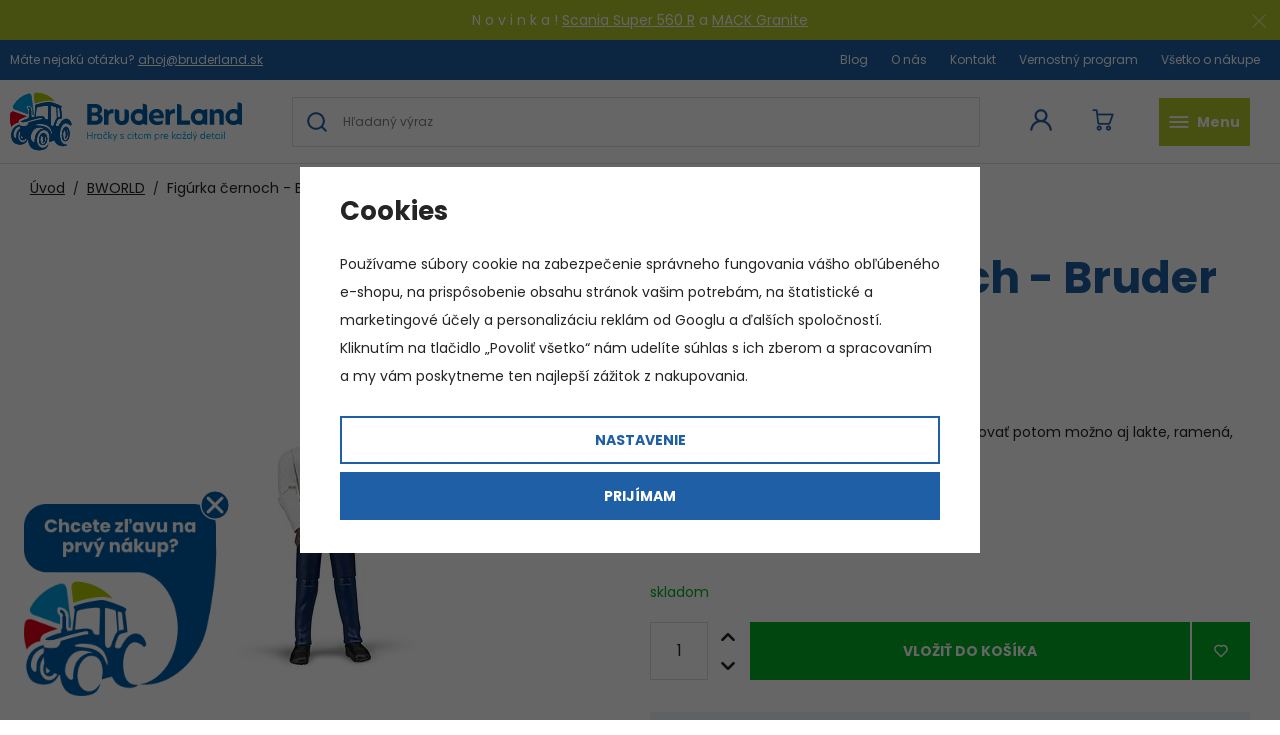

--- FILE ---
content_type: text/html; charset=UTF-8
request_url: https://www.bruderland.sk/figurka-cernoch-bruder-60004_z261/
body_size: 24630
content:
<!DOCTYPE html>


                     
    
         
            
   
         
    
        
                
        
        

                                                
   
      

   
   
   

   
   


<html class="no-js lang-sk" lang="sk">
<head>
   <meta charset="utf-8">
   
      <meta name="author" content="Bruderland">
   

   <meta name="web_author" content="wpj.cz">

   
      <meta name="description" content="Figúrka má pohyblivé ruky, nohy a hlavu, lakte, ramená, kolená a boky sa dajú polohovať">
   

   
               <meta name="robots" content="index, follow">
         

         <meta name="viewport" content="width=device-width, initial-scale=1">
   
   <meta property="og:title" content="Figúrka černoch - Bruder 60004 - Hračky a modely Bruder na Bruderland.sk">
      
         <meta property="og:image" content="https://www.bruderland.sk/data/tmp/108/4/4314_108.jpg?1726733036_1">
   
   <meta property="og:url" content="https://www.bruderland.sk/figurka-cernoch-bruder-60004_z261/">
   <meta property="og:type" content="website">

   
   

   
      <title>Figúrka černoch - Bruder 60004 - Hračky a modely Bruder na Bruderland.sk</title>
   

   
      
   <link href="https://fonts.googleapis.com/css?family=Poppins:400,400i,700,700i&display=swap&subset=latin-ext"
         rel="stylesheet">


      
         <link rel="stylesheet" href="/web/build/app.0e5d7f8d.css">
         
      
   <link rel="stylesheet" href="/web/build/product.fe3a1169.css">

   

   
         <link rel="canonical" href="https://www.bruderland.sk/figurka-cernoch-bruder-60004_z261/">
   

   
         

   
   <link rel="shortcut icon" href="/templates/images/favicon.ico">
   
   
   <link rel="apple-touch-icon" sizes="180x180" href="/templates/images/share/apple-touch-icon.png">
   <link rel="icon" type="image/png" sizes="32x32" href="/templates/images/share/favicon-32x32.png">
   <link rel="icon" type="image/png" sizes="16x16" href="/templates/images/share/favicon-16x16.png">
   <link rel="manifest" href="/templates/images/share/site.webmanifest">

   <link rel="search" href="/vyhladavanie/" type="text/html">

   <script src="/common/static/js/sentry-6.16.1.min.js"></script>

<script>
   Sentry.init({
      dsn: 'https://bdac53e35b1b4424b35eb8b76bcc2b1a@sentry.wpj.cz/9',
      allowUrls: [
         /www\.bruderland\.sk\//
      ],
      denyUrls: [
         // Facebook flakiness
         /graph\.facebook\.com/i,
         // Facebook blocked
         /connect\.facebook\.net\/en_US\/all\.js/i,
         // Chrome extensions
         /extensions\//i,
         /^chrome:\/\//i,
         /kupshop\.local/i
      ],
      beforeSend(event) {
         if (!/FBA[NV]|PhantomJS|SznProhlizec/.test(window.navigator.userAgent)) {
            return event;
         }
      },
      ignoreErrors: [
         // facebook / ga + disabled cookies
         'fbq is not defined',
         'Can\'t find variable: fbq',
         '_gat is not defined',
         'AW is not defined',
         'Can\'t find variable: AW',
         'url.searchParams.get', // gtm koza
         // localstorage not working in incoginto mode in iOS
         'The quota has been exceeded',
         'QuotaExceededError',
         'Undefined variable: localStorage',
         'localStorage is null',
         'The operation is insecure',
         "Failed to read the 'localStorage'",
         "gtm_",
         "Can't find variable: glami",
      ]
   });

   Sentry.setTag("web", "prod_bruderland_db");
   Sentry.setTag("wbpck", 1);
   Sentry.setTag("adm", 0);
   Sentry.setTag("tpl", "x");
   Sentry.setTag("sentry_v", "6.16.1");
</script>

   <script>
   window.wpj = window.wpj || {};
   wpj.onReady = wpj.onReady || [];
   wpj.jsShop = wpj.jsShop || {events:[]};

   window.dataLayer = window.dataLayer || [];
   function gtag() {
      window.dataLayer.push(arguments);
   }
   window.wpj.cookie_bar_send = true;

   wpj.getCookie = (sKey) => decodeURIComponent(
      document.cookie.replace(
         new RegExp(
            '(?:(?:^|.*;)\\s*' +
            encodeURIComponent(sKey).replace(/[\-\.\+\*]/g, '\\$&') +
            '\\s*\\=\\s*([^;]*).*$)|^.*$'
         ),
         '$1'
      )
   ) || null;

      var consents = wpj.getCookie('cookie-bar')?.split(',');

   if (!(consents instanceof Array)){
      consents = [];
   }

   consents_fields = {
      ad_storage: consents.includes('ad_storage') ? 'granted' : 'denied',
      ad_user_data: consents.includes('ad_storage') ? 'granted' : 'denied',
      ad_personalization: consents.includes('ad_storage') ? 'granted' : 'denied',
      personalization_storage: consents.includes('personalization_and_functionality_storage') ? 'granted' : 'denied',
      functionality_storage: 'granted',
      analytics_storage: consents.includes('analytics_storage') ? 'granted' : 'denied',
   };
   gtag('consent', 'default', consents_fields);

   gtag("set", "ads_data_redaction", true);

   dataLayer.push({
      'event': 'defaultConsent',
      'consents' : consents_fields
   });
   </script>

<script>
   wpj.data = wpj.data || { };

      wpj.data.instagram = true;
   
   

   

   
</script>


   

         <meta name="google-site-verification" content="EZXjci02I-cAc8rvPwtg9HBghabe28GaeNE2m69xwzQ">
   
   
   
   
          

      

   

<script>page_data = {"page":{"language":"sk","title":"Fig\u00farka \u010dernoch - Bruder 60004 - Hra\u010dky a modely Bruder na Bruderland.sk","path":"\/figurka-cernoch-bruder-60004_z261\/","currency":"EUR","currencyRate":24.21,"breadCrumbs":[{"id":"","name":"Home"},{"id":95,"name":"BWORLD"},{"id":"","name":"Fig\u00farka \u010dernoch - Bruder 60004"}],"environment":"live","type":"product"},"user":{"sessionId":"4153d2235312abb6583986d5567199a0","cartId":"no-cartID","type":"anonymous","cartValue":0,"cartValueWithVat":0,"cartValueWithoutVat":0,"cartItems":0},"resetRefferer":false,"event":"pageView","products":[{"id":261,"idProduct":261,"EAN":4001702600044,"code":60004,"productCode":60004,"hasVariations":false,"variationsIds":[],"idVariation":null,"variationCode":null,"variationName":null,"soldOut":null,"idAll":[],"categoryMain":[{"id":95,"name":"BWORLD"}],"categoryCurrent":[{"id":95,"name":"BWORLD"},{"id":"","name":"Fig\u00farka \u010dernoch - Bruder 60004"}],"producer":"Bruder","campaigns":[],"name":"Fig\u00farka \u010dernoch - Bruder 60004","vat":23,"price":6.98,"priceWithVat":8.59,"priceWithoutVat":6.98,"priceVat":1.61,"priceWithoutDiscount":7.92,"discount":11.832,"hasDiscount":true,"availability":"skladom","url":"https:\/\/www.bruderland.sk\/figurka-cernoch-bruder-60004_z261\/","imageUrl":"https:\/\/www.bruderland.sk\/data\/tmp\/0\/4\/4314_0.jpg?1726733036_1","position":1}],"once":false};page_data['page']['layout'] = window.innerWidth  > 991 ? 'web' : window.innerWidth > 543 ? 'tablet' : 'mobil';dataLayer.push(page_data);</script><script src="/common/static/wpj/wpj.gtm.js?v2"></script><script>var urlParams = new URLSearchParams(window.location.search);var hash = location.href.split("#")[1] || urlParams.get('id_variation') || "";gtm_getDetailImpressions(hash, 'detailImpressions');</script><script>
              wpj.onReady.push(function () {
                 [ 'logout', 'registration', 'login', 'newsletter_subscribe'].forEach(function (type) {
                    let cookieValue = wpj.storage.cookies.getItem('gtm_'+type);

                    if (cookieValue === null) {
                       return;
                    }
                    wpj.storage.cookies.removeItem('gtm_'+type);

                    cookieValue = JSON.parse(cookieValue);

                    let valueData;
                    if (type === 'newsletter_subscribe') {
                       valueData = { ...cookieValue };
                       type = 'newsletterSubscribe';
                    } else if (cookieValue instanceof Array) {
                       valueData = { data: cookieValue };
                    } else {
                       valueData = { value: cookieValue };
                    }
                     window.dataLayer.push({
                        event: 'success' +  gtm_ucfirst(type),
                           ...valueData
                     });
                 });
              });
              function gtm_ucfirst(str) {
                   if (!str || typeof str !== 'string') return str;
                   return str.charAt(0).toUpperCase() + str.slice(1);
               }
           </script>      <!-- Google Tag Manager -->
   <script data-cookieconsent="ignore">(function(w,d,s,l,i) {w[l] = w[l] || [];w[l].push({'gtm.start': new Date().getTime(), event: 'gtm.js'});
         var f = d.getElementsByTagName(s)[0],j=d.createElement(s),dl=l != 'dataLayer' ? '&l=' + l : '';
         j.async = true;j.src='//www.googletagmanager.com/gtm.js?id=' + i + dl;f.parentNode.insertBefore(j, f);
      })(window, document, 'script', 'dataLayer', 'GTM-WKHR8BR');</script>
   <!-- End Google Tag Manager -->
</head>
<body >



<!-- Google Tag Manager -->
   <noscript>
       <iframe src="//www.googletagmanager.com/ns.html?id=GTM-WKHR8BR" height="0" width="0" style="display:none;visibility:hidden"></iframe>
   </noscript>
<!-- End Google Tag Manager -->


    
        
                <div class="alert alert-info alert-dismissible text-center infopanel "
        data-infopanel="10"
        data-version="6" data-nosnippet>
               <p>N o v i n k a ! <a href="https://www.bruderland.sk/vyprostovaci-a-odtahovy-vuz-scania-super-560r-bruder-3553_z1791/">Scania Super 560 R</a> a <a href="https://www.bruderland.sk/vyprostovaci-a-odtahovy-nakladni-automobil-mack-granite-bruder-2831_z1794/">MACK Granite</a></p>

                     <button type="button" class="close" data-infopanel-close="10" aria-label="Zavrieť">
            <span class="fc lightbox_close"></span>
         </button>
         </div>
   <script>
      var $localInfoPanelsData = {};
      var $infoPanel = null;

      if (window.localStorage.getItem('info_panels')) {
         $localInfoPanelsData = JSON.parse(window.localStorage.getItem('info_panels'));
         $infoPanel = $localInfoPanelsData['info-panel-10'];
      }

      if ($infoPanel && $infoPanel['version'] >= "6") {
         var $infoElements = document.querySelectorAll('[data-infopanel="10"]');
         $infoElements.forEach(element => {
            element.remove();
         });
      }
   </script>

   <div class="header-top">
      <div class="container-fluid display-flex">
         <p>Máte nejakú otázku?  <a
               href="mailto:ahoj@bruderland.sk">ahoj@bruderland.sk</a></p>

          
<div class="">
    
   <ul class="">
                 <li class=" item-51">
             <a href="/blog" >
                 Blog
             </a>
                        </li>
                 <li class=" item-50">
             <a href="/o-nas/" >
                 O nás
             </a>
                        </li>
                 <li class=" item-32">
             <a href="/kontakt/" >
                 Kontakt
             </a>
                        </li>
                 <li class=" item-58">
             <a href="/bonus-program/" >
                 Vernostný program
             </a>
                        </li>
                 <li class=" item-39">
             <a href="/vsetko-o-nakupe/" >
                 Všetko o nákupe
             </a>
                        </li>
          </ul>

</div>

      </div>
   </div>

<header class="header">
   <div class="container-fluid display-flex">
      <a href="/" title="Hračky a modely Bruder na Bruderland.sk" class="logo">
                       <img src="/templates/images/logo_sk.svg" alt="Hračky a modely Bruder na Bruderland.sk" width="232" height="63">
                </a>

      <div class="header-icons">
         <div class="header-search-inline">
   <form method="get" action="/vyhladavanie/">
      <input type="text" name="search" value="" maxlength="100" class="form-control autocomplete-control"
             placeholder="Hľadaný výraz" autocomplete="off" data-search-input>
      <input hidden name="submit" type="submit" value="Hľadať"/>
   </form>
</div>


   <script id="productSearch" type="text/x-dot-template">
            <div class="container autocomplete-inner">
         
         {{? it.items.Produkty || it.items.Kategorie || it.items.Vyrobci || it.items.Clanky || it.items.Stranky }}

         <div class="autocomplete-wrapper">
            {{? it.items.Produkty }}
            <div class="autocomplete-products">
               
               <p class="title-default">Tovary</p>
               
               <ul>
                  {{~it.items.Produkty.items :item :index}}
                  {{? index < 5 }}
                  <li class="autocomplete-product-item" data-autocomplete-item="product">
                     <a href="/presmerovat/?type=product&id={{=item.id}}">
                        <div class="img">
                           {{? item.image }}
                           <img src="{{=item.image}}" alt="{{=item.label}}" class="img-fluid">
                           {{??}}
                           <img src="/common/static/images/no-img.png" alt="{{=item.label}}" class="img-fluid">
                           {{?}}
                        </div>
                        <span class="title">{{=item.label}}</span>
                        
                        
                                                      
                              {{? item.price }}
                              <span class="price">{{=item.price}}</span>
                              {{?}}
                           
                                                   
                        
                     </a>
                  </li>
                  {{?}}
                  {{~}}
               </ul>
            </div>
            {{?}}

            
            <div class="ac-showall d-showall" data-autocomplete-item="show-all">
               <a href="" class="btn btn-primary btn-block">Všetky výsledky</a>
            </div>
            
         </div>

         <div class="autocomplete-side">
            {{? it.items.Kategorie }}
            <div class="autocomplete-categories">
               
               <p class="title-default">Kategórie</p>
               
               <ul>
                  {{~it.items.Kategorie.items :item :index}}
                  <li data-autocomplete-item="section">
                     <a href="/presmerovat/?type=category&id={{=item.id}}">{{=item.label}}</a>
                  </li>
                  {{~}}
               </ul>
            </div>
            {{?}}

            {{? it.items.Vyrobci }}
            <div class="autocomplete-categories">
               <p class="title-default">Značky</p>
               <ul>
                  {{~it.items.Vyrobci.items :item :index}}
                  <li data-autocomplete-item="section">
                     <a href="/presmerovat/?type=producer&id={{=item.id}}">{{=item.label}}</a>
                  </li>
                  {{~}}
               </ul>
            </div>
            {{?}}

            {{? it.items.Clanky }}
            <div class="autocomplete-articles">
               <p class="title-default">Články</p>
               <ul>
                  {{~it.items.Clanky.items :item :index}}
                  {{? index < 2 }}
                  <li data-autocomplete-item="section">
                     <a href="/presmerovat/?type=article&id={{=item.id}}">
                        {{? item.photo }}
                        <img src="{{=item.photo}}" alt="{{=item.label}}" width="200" height="143" class="img-fluid">
                        {{?}}
                        {{=item.label}}
                     </a>
                  </li>
                  {{?}}
                  {{~}}
               </ul>
            </div>
            {{?}}
            {{? it.items.Stranky }}
            <div class="autocomplete-pages">
               <p class="title-default">Ostatní</p>
               <ul>
                  {{~it.items.Stranky.items :item :index}}
                  <li data-autocomplete-item="section">
                     <a href="{{=item.url}}">
                        {{=item.label}}
                     </a>
                  </li>
                  {{~}}
               </ul>
            </div>
            {{?}}
            
            <div class="ac-showall resp-showall" data-autocomplete-item="show-all">
               <a href="" class="btn btn-primary btn-block">Všetky výsledky</a>
            </div>
            
         </div>

         

         {{??}}
         <div class="autocomplete-noresult">
            <p>
               
               Žiadny výsledok
               
            </p>
         </div>
         {{?}}
         
      </div>
   </script>



      <script>
      
      
      wpj.onReady.push(function () {
         $('[data-search-input]').productSearch();
      });
            
   </script>


         <div class="header-login header-icon cart-signin">
            <a href="/prihlasenie/">
               <span class="fc icons_user"></span>
            </a>
         </div>

         <div class="header-cart header-icon ">
   <a  data-reload="cart-info">
      <span class="fc icons_cart"></span>
      <span class="price"></span>
   </a>
</div>

<div class="cartbox-focus " data-cartbox>
   
      <div class="cartbox-header">
         
            <p class="h3">Nákupný košík</p>
         
         
            <a href="#" class="fc lightbox_close" data-cartbox-hide></a>
         
      </div>
   

   <div class="cartbox-product-list" data-simplebar data-simplebar-auto-hide="false">
      <div data-reload="cartbox-products">
                     <p class="no-items">V košíku nemáte žiadny tovar.</p>
               </div>
   </div>


   <div class="cartbox-footer">
      <div data-reload="cartbox-footer">
         
                           

   <div class="shipping-progress">
      <span class="fc icons_delivery"></span>
      <p>
                     Do dopravy zdarma zostáva
            <strong>130 €</strong>
               </p>

      <div class="shipping-bar">
                                 <span style="width: 0%"></span>
               </div>
      
   </div>
                        
               <div class="price-title">Medzisúčet
                  <strong class="total-price h3">0 €</strong>

                                 </div>
            

            
               <a href="/kosik/" class="btn btn-block btn-primary disabled">Do košíka</a>
            
         
      </div>
   </div>
</div>
<div class="cartbox-bg" data-cartbox></div>
<div class="cartbox-overlay" data-cartbox data-cartbox-hide></div>


         <div class="header-burger header-icon">
            <button type="button" data-toggle="burger">
               <span class="fc icons_burger"></span>
               <strong>Menu</strong>
            </button>
         </div>
      </div>
   </div>
   <div class="header-bottom">
      <div class="container">
         <div class="header-sections">
             <ul class="level-0" data-sections="header"><li class="nav-item " data-navitem="132"><a href="/novinky_k132/" class="nav-link">Novinky</a></li><li class="nav-item has-submenu" data-navitem="33"><a href="/traktory_k33/" class="nav-link">Traktory</a><div class="submenu"><div class="container container-flex"><div><p class="h3">Traktory</p><ul class="level-1"><li class="nav-item " data-navitem="66"><a href="/traktory_k33/case_k66/" class="nav-link"><img src="/data/tmp/10/6/66_10.jpg?1730216399_1" alt=""><span>Case</span></a></li><li class="nav-item " data-navitem="62"><a href="/traktory_k33/claas_k62/" class="nav-link"><img src="/data/tmp/10/2/62_10.jpg?1665494672_1" alt=""><span>Claas</span></a></li><li class="nav-item " data-navitem="67"><a href="/traktory_k33/deutz-fahr_k67/" class="nav-link"><img src="/data/tmp/10/7/67_10.jpg?1665494681_1" alt=""><span>Deutz-Fahr</span></a></li><li class="nav-item " data-navitem="60"><a href="/traktory_k33/fendt_k60/" class="nav-link"><img src="/data/tmp/10/0/60_10.jpg?1665494692_1" alt=""><span>Fendt</span></a></li><li class="nav-item " data-navitem="68"><a href="/traktory_k33/traktory-jcb_k68/" class="nav-link"><img src="/data/tmp/10/8/68_10.jpg?1665494716_1" alt=""><span>JCB</span></a></li><li class="nav-item " data-navitem="59"><a href="/traktory_k33/john-deere_k59/" class="nav-link"><img src="/data/tmp/10/9/59_10.jpg?1665494639_1" alt=""><span>John Deere</span></a></li><li class="nav-item " data-navitem="70"><a href="/traktory_k33/massey-ferguson_k70/" class="nav-link"><img src="/data/tmp/10/0/70_10.jpg?1665494731_1" alt=""><span>Massey Ferguson</span></a></li><li class="nav-item " data-navitem="64"><a href="/traktory_k33/new-holland_k64/" class="nav-link"><img src="/data/tmp/10/4/64_10.jpg?1665494747_1" alt=""><span>New Holland</span></a></li><li class="nav-item " data-navitem="61"><a href="/traktory_k33/steyr_k61/" class="nav-link"><img src="/data/tmp/10/1/61_10.jpg?1665494757_1" alt=""><span>Steyr</span></a></li></ul></div><div class="submenu-product"><p class="h3">Odporúčame</p><div class="catalog"><a href="/pasovy-traktor-john-deere-9620rx-bruder-4055_z909/" data-tracking-click='{"event":"productClick","click":{"products":[{"id":909,"idProduct":909,"EAN":4001702040550,"code":4055,"productCode":4055,"hasVariations":false,"variationsIds":[],"idVariation":null,"variationCode":null,"variationName":null,"soldOut":null,"idAll":[],"categoryMain":[{"id":33,"name":"Traktory"}],"categoryCurrent":[{"id":103,"name":"N\u00e1hradn\u00e9 diely"},{"id":"","name":"Ly\u017eica - Bruder 43652"}],"producer":"Bruder","campaigns":{"L":{"id":"\u00da","name":"Na \u00favodu"}},"name":"P\u00e1sov\u00fd traktor John Deere 9620RX - Bruder 4055","vat":23,"price":48.77,"priceWithVat":59.99,"priceWithoutVat":48.77,"priceVat":11.22,"priceWithoutDiscount":66.84,"discount":27.038,"hasDiscount":true,"availability":"skladom","url":"https:\/\/www.bruderland.sk\/pasovy-traktor-john-deere-9620rx-bruder-4055_z909\/","imageUrl":"https:\/\/www.bruderland.sk\/data\/tmp\/0\/9\/3809_0.jpg?1726210773_1","position":0}],"listName":"detail :","listId":null},"once":false}' class="product-link"><div class="img"><img src="/data/tmp/2/9/3809_2.jpg?1726210773_1" class="img-responsive" alt="Pásový traktor John Deere 9620RX - Bruder 4055" width="291" height="291"></div><div class="catalog-flags flags"><span class="flag flag-discount">-27 %</span></div><p class="delivery delivery--3"> skladom </p><h3 class="heading-reset title"> Pásový traktor John Deere 9620RX - Bruder 4055 </h3><p class="price"><del class="strike-price">82,22 €</del><strong> 59,99 € </strong></p></a></div></div></div></div></li><li class="nav-item has-submenu" data-navitem="25"><a href="/kombajny_k25/" class="nav-link">Kombajny</a><div class="submenu"><div class="container container-flex"><div><p class="h3">Kombajny</p><ul class="level-1"><li class="nav-item " data-navitem="28"><a href="/kombajny_k25/kombajny-claas_k28/" class="nav-link"><img src="/data/tmp/10/8/28_10.jpg?1665494786_1" alt=""><span>Kombajny Claas</span></a></li><li class="nav-item " data-navitem="29"><a href="/kombajny_k25/kombajny-john-deere_k29/" class="nav-link"><img src="/data/tmp/10/9/29_10.jpg?1665494881_1" alt=""><span>Kombajny John Deere</span></a></li></ul></div><div class="submenu-product"><p class="h3">Odporúčame</p><div class="catalog"><a href="/kombajn-john-deere-t670-bruder-2132_z96/" data-tracking-click='{"event":"productClick","click":{"products":[{"id":96,"idProduct":96,"EAN":4001702021320,"code":2132,"productCode":2132,"hasVariations":false,"variationsIds":[],"idVariation":null,"variationCode":null,"variationName":null,"soldOut":null,"idAll":[],"categoryMain":[{"id":25,"name":"Kombajny"}],"categoryCurrent":[{"id":103,"name":"N\u00e1hradn\u00e9 diely"},{"id":"","name":"Ly\u017eica - Bruder 43652"}],"producer":"Bruder","campaigns":{"L":{"id":"\u00da","name":"Na \u00favodu"}},"name":"Kombajn John Deere T670 - Bruder 2132","vat":23,"price":48.77,"priceWithVat":59.99,"priceWithoutVat":48.77,"priceVat":11.22,"priceWithoutDiscount":68.79,"discount":29.0962,"hasDiscount":true,"availability":"skladom","url":"https:\/\/www.bruderland.sk\/kombajn-john-deere-t670-bruder-2132_z96\/","imageUrl":"https:\/\/www.bruderland.sk\/data\/tmp\/0\/3\/4773_0.jpg?1737449021_1","position":0}],"listName":"detail :","listId":null},"once":false}' class="product-link"><div class="img"><img src="/data/tmp/2/3/4773_2.jpg?1737449021_1" class="img-responsive" alt="Kombajn John Deere T670 - Bruder 2132" width="291" height="291"></div><div class="catalog-flags flags"><span class="flag flag-discount">-29 %</span></div><p class="delivery delivery-0"> skladom </p><h3 class="heading-reset title"> Kombajn John Deere T670 - Bruder 2132 </h3><p class="price"><del class="strike-price">84,60 €</del><strong> 59,99 € </strong></p></a></div></div></div></div></li><li class="nav-item has-submenu" data-navitem="86"><a href="/nakladne-auta_k86/" class="nav-link">Nákladné autá</a><div class="submenu"><div class="container container-flex"><div><p class="h3">Nákladné autá</p><ul class="level-1"><li class="nav-item " data-navitem="87"><a href="/nakladne-auta_k86/hasici_k87/" class="nav-link"><img src="/data/tmp/10/7/87_10.jpg?1665494895_1" alt=""><span>Hasiči</span></a></li><li class="nav-item " data-navitem="89"><a href="/nakladne-auta_k86/zeriavy_k89/" class="nav-link"><img src="/data/tmp/10/9/89_10.jpg?1665494901_1" alt=""><span>Žeriavy</span></a></li><li class="nav-item " data-navitem="91"><a href="/nakladne-auta_k86/domiesavaca_k91/" class="nav-link"><img src="/data/tmp/10/1/91_10.jpg?1665494910_1" alt=""><span>Domiešavača</span></a></li><li class="nav-item " data-navitem="92"><a href="/nakladne-auta_k86/nakladne-auta_k92/" class="nav-link"><img src="/data/tmp/10/2/92_10.jpg?1665494922_1" alt=""><span>Nákladné autá</span></a></li><li class="nav-item " data-navitem="88"><a href="/nakladne-auta_k86/smetiari_k88/" class="nav-link"><img src="/data/tmp/10/8/88_10.jpg?1665494933_1" alt=""><span>Smetiari</span></a></li><li class="nav-item " data-navitem="90"><a href="/nakladne-auta_k86/cestari_k90/" class="nav-link"><img src="/data/tmp/10/0/90_10.jpg?1665494946_1" alt=""><span>Cestári</span></a></li></ul></div><div class="submenu-product"><p class="h3">Odporúčame</p><div class="catalog"><a href="/scania-super-560r-vyprostovacie-a-odtahovacie-vozidlo-bruder-3553_z1791/" data-tracking-click='{"event":"productClick","click":{"products":[{"id":1791,"idProduct":1791,"EAN":4001702035532,"code":3553,"productCode":3553,"hasVariations":false,"variationsIds":[],"idVariation":null,"variationCode":null,"variationName":null,"soldOut":null,"idAll":[],"categoryMain":[{"id":86,"name":"N\u00e1kladn\u00e9 aut\u00e1"}],"categoryCurrent":[{"id":103,"name":"N\u00e1hradn\u00e9 diely"},{"id":"","name":"Ly\u017eica - Bruder 43652"}],"producer":"Bruder","campaigns":{"N":{"id":"N","name":"Novinka"}},"name":"Scania Super 560R vypros\u0165ovacie a od\u0165ahovacie vozidlo - Bruder 3553","vat":23,"price":60.07,"priceWithVat":73.89,"priceWithoutVat":60.07,"priceVat":13.82,"priceWithoutDiscount":89,"discount":32.5056,"hasDiscount":true,"availability":"skladom","url":"https:\/\/www.bruderland.sk\/scania-super-560r-vyprostovacie-a-odtahovacie-vozidlo-bruder-3553_z1791\/","imageUrl":"https:\/\/www.bruderland.sk\/data\/tmp\/0\/7\/4677_0.jpg?1736411791_1","position":0}],"listName":"detail :","listId":null},"once":false}' class="product-link"><div class="img"><img src="/data/tmp/2/7/4677_2.jpg?1736411791_1" class="img-responsive" alt="Scania Super 560R vyprosťovacie a odťahovacie vozidlo - Bruder 3553" width="291" height="291"></div><div class="catalog-flags flags"><span class="flag flag-new">Novinka</span><span class="flag flag-discount">-33 %</span></div><p class="delivery delivery-0"> skladom </p><h3 class="heading-reset title"> Scania Super 560R vyprosťovacie a odťahovacie vozidlo - Bruder 3553 </h3><p class="price"><del class="strike-price">109,47 €</del><strong> 73,89 € </strong></p></a></div></div></div></div></li><li class="nav-item " data-navitem="93"><a href="/osobne-auta_k93/" class="nav-link">Osobné autá</a></li><li class="nav-item has-submenu" data-navitem="18"><a href="/stavebne-stroje_k18/" class="nav-link">Stavebné stroje</a><div class="submenu"><div class="container container-flex"><div><p class="h3">Stavebné stroje</p><ul class="level-1"><li class="nav-item has-submenu" data-navitem="52"><a href="/stavebne-stroje_k18/bagre_k52/" class="nav-link"><img src="/data/tmp/10/2/52_10.jpg?1665494962_1" alt=""><span>Bagre</span></a></li><li class="nav-item has-submenu" data-navitem="72"><a href="/stavebne-stroje_k18/buldozery_k72/" class="nav-link"><img src="/data/tmp/10/2/72_10.jpg?1665494969_1" alt=""><span>Buldozéry</span></a></li><li class="nav-item has-submenu" data-navitem="54"><a href="/stavebne-stroje_k18/zeriavy_k54/" class="nav-link"><img src="/data/tmp/10/4/54_10.jpg?1665494977_1" alt=""><span>Žeriavy</span></a></li><li class="nav-item has-submenu" data-navitem="38"><a href="/stavebne-stroje_k18/nakladace_k38/" class="nav-link"><img src="/data/tmp/10/8/38_10.jpg?1665494991_1" alt=""><span>Nakladače</span></a></li></ul></div><div class="submenu-product"><p class="h3">Odporúčame</p><div class="catalog"><a href="/traktor-bager-jcb-5cx-eco-bruder-2454_z92/" data-tracking-click='{"event":"productClick","click":{"products":[{"id":92,"idProduct":92,"EAN":4001702024543,"code":2454,"productCode":2454,"hasVariations":false,"variationsIds":[],"idVariation":null,"variationCode":null,"variationName":null,"soldOut":null,"idAll":[],"categoryMain":[{"id":18,"name":"Stavebn\u00e9 stroje"}],"categoryCurrent":[{"id":103,"name":"N\u00e1hradn\u00e9 diely"},{"id":"","name":"Ly\u017eica - Bruder 43652"}],"producer":"Bruder","campaigns":{"L":{"id":"\u00da","name":"Na \u00favodu"}},"name":"Traktor-bager JCB 5CX ECO - Bruder 2454","vat":23,"price":32.11,"priceWithVat":39.5,"priceWithoutVat":32.11,"priceVat":7.39,"priceWithoutDiscount":43.55,"discount":26.2546,"hasDiscount":true,"availability":"skladom","url":"https:\/\/www.bruderland.sk\/traktor-bager-jcb-5cx-eco-bruder-2454_z92\/","imageUrl":"https:\/\/www.bruderland.sk\/data\/tmp\/0\/7\/3827_0.jpg?1726211178_1","position":0}],"listName":"detail :","listId":null},"once":false}' class="product-link"><div class="img"><img src="/data/tmp/2/7/3827_2.jpg?1726211178_1" class="img-responsive" alt="Traktor-bager JCB 5CX ECO - Bruder 2454" width="291" height="291"></div><div class="catalog-flags flags"><span class="flag flag-discount">-26 %</span></div><p class="delivery delivery--3"> skladom </p><h3 class="heading-reset title"> Traktor-bager JCB 5CX ECO - Bruder 2454 </h3><p class="price"><del class="strike-price">53,56 €</del><strong> 39,50 € </strong></p></a></div></div></div></div></li><li class="nav-item has-submenu" data-navitem="94"><a href="/prislusenstvo_k94/" class="nav-link">Príslušenstvo</a><div class="submenu"><div class="container container-flex"><div><p class="h3">Príslušenstvo</p><ul class="level-1"><li class="nav-item " data-navitem="98"><a href="/prislusenstvo_k94/figurky_k98/" class="nav-link"><img src="/data/tmp/10/8/98_10.jpg?1665495165_1" alt=""><span>Figúrky</span></a></li><li class="nav-item " data-navitem="97"><a href="/prislusenstvo_k94/ostatne-prislusenstvo_k97/" class="nav-link"><img src="/data/tmp/10/7/97_10.jpg?1665495173_1" alt=""><span>Ostatné príslušenstvo</span></a></li><li class="nav-item " data-navitem="96"><a href="/prislusenstvo_k94/privesy_k96/" class="nav-link"><img src="/data/tmp/10/6/96_10.jpg?1665495180_1" alt=""><span>Prívesy</span></a></li><li class="nav-item " data-navitem="104"><a href="/prislusenstvo_k94/zvierata_k104/" class="nav-link"><img src="/data/tmp/10/4/104_10.jpg?1681585144_1" alt=""><span>Zvieratá</span></a></li><li class="nav-item " data-navitem="140"><a href="/prislusenstvo_k94/darcekove-poukazy_k140/" class="nav-link"><img src="/data/tmp/10/0/140_10.jpg?1729257763_1" alt=""><span>Darčekové poukazy</span></a></li></ul></div><div class="submenu-product"><p class="h3">Odporúčame</p><div class="catalog"><a href="/sklapac-fliegl-trojstranny-bruder-2203_z234/" data-tracking-click='{"event":"productClick","click":{"products":[{"id":234,"idProduct":234,"EAN":4001702022037,"code":2203,"productCode":2203,"hasVariations":false,"variationsIds":[],"idVariation":null,"variationCode":null,"variationName":null,"soldOut":null,"idAll":[],"categoryMain":[{"id":96,"name":"Pr\u00edvesy"}],"categoryCurrent":[{"id":103,"name":"N\u00e1hradn\u00e9 diely"},{"id":"","name":"Ly\u017eica - Bruder 43652"}],"producer":"Bruder","campaigns":{"L":{"id":"\u00da","name":"Na \u00favodu"}},"name":"Skl\u00e1pa\u010d FLIEGL trojstrann\u00fd - Bruder 2203","vat":23,"price":21.86,"priceWithVat":26.89,"priceWithoutVat":21.86,"priceVat":5.03,"priceWithoutDiscount":29.37,"discount":25.583,"hasDiscount":true,"availability":"skladom","url":"https:\/\/www.bruderland.sk\/sklapac-fliegl-trojstranny-bruder-2203_z234\/","imageUrl":"https:\/\/www.bruderland.sk\/data\/tmp\/0\/2\/4372_0.jpg?1726736903_1","position":0}],"listName":"detail :","listId":null},"once":false}' class="product-link"><div class="img"><img src="/data/tmp/2/2/4372_2.jpg?1726736903_1" class="img-responsive" alt="Sklápač FLIEGL trojstranný - Bruder 2203" width="291" height="291"></div><div class="catalog-flags flags"><span class="flag flag-discount">-26 %</span></div><p class="delivery delivery--3"> skladom </p><h3 class="heading-reset title"> Sklápač FLIEGL trojstranný - Bruder 2203 </h3><p class="price"><del class="strike-price">36,13 €</del><strong> 26,89 € </strong></p></a></div></div></div></div></li><li class="nav-item has-submenu" data-navitem="95"><a href="/bworld_k95/" class="nav-link">BWORLD</a><div class="submenu"><div class="container container-flex"><div><p class="h3">BWORLD</p><ul class="level-1"><li class="nav-item " data-navitem="134"><a href="/bworld_k95/polnohospodarstvo_k134/" class="nav-link"><img src="/data/tmp/10/4/134_10.jpg?1681585346_1" alt=""><span>Poľnohospodárstvo</span></a></li><li class="nav-item " data-navitem="135"><a href="/bworld_k95/lesnictvo_k135/" class="nav-link"><img src="/data/tmp/10/5/135_10.jpg?1665495209_1" alt=""><span>Lesníctvo</span></a></li><li class="nav-item " data-navitem="136"><a href="/bworld_k95/zachranne-zlozky_k136/" class="nav-link"><img src="/data/tmp/10/6/136_10.jpg?1665495214_1" alt=""><span>Emergency</span></a></li><li class="nav-item " data-navitem="137"><a href="/bworld_k95/stavebnictvo_k137/" class="nav-link"><img src="/data/tmp/10/7/137_10.jpg?1665495219_1" alt=""><span>Stavebníctvo</span></a></li><li class="nav-item " data-navitem="138"><a href="/bworld_k95/volny-cas_k138/" class="nav-link"><img src="/data/tmp/10/8/138_10.jpg?1665495229_1" alt=""><span>Voľný čas</span></a></li><li class="nav-item " data-navitem="139"><a href="/bworld_k95/dalsie-profesie_k139/" class="nav-link"><img src="/data/tmp/10/9/139_10.jpg?1665495237_1" alt=""><span>Ďalšie profesie</span></a></li></ul></div><div class="submenu-product"><p class="h3">Odporúčame</p><div class="catalog"><a href="/bworld-stavebny-set-bruder-62008_z1675/" data-tracking-click='{"event":"productClick","click":{"products":[{"id":1675,"idProduct":1675,"EAN":4001702620080,"code":62008,"productCode":62008,"hasVariations":false,"variationsIds":[],"idVariation":null,"variationCode":null,"variationName":null,"soldOut":null,"idAll":[],"categoryMain":[{"id":95,"name":"BWORLD"}],"categoryCurrent":[{"id":103,"name":"N\u00e1hradn\u00e9 diely"},{"id":"","name":"Ly\u017eica - Bruder 43652"}],"producer":"Bruder","campaigns":{"L":{"id":"\u00da","name":"Na \u00favodu"}},"name":"BWORLD stavebn\u00fd set - Bruder 62008","vat":23,"price":15.44,"priceWithVat":18.99,"priceWithoutVat":15.44,"priceVat":3.55,"priceWithoutDiscount":20.32,"discount":24.0243,"hasDiscount":true,"availability":"skladom","url":"https:\/\/www.bruderland.sk\/bworld-stavebny-set-bruder-62008_z1675\/","imageUrl":"https:\/\/www.bruderland.sk\/data\/tmp\/0\/6\/3606_0.jpg?1691748186_1","position":0}],"listName":"detail :","listId":null},"once":false}' class="product-link"><div class="img"><img src="/data/tmp/2/6/3606_2.jpg?1691748186_1" class="img-responsive" alt="BWORLD stavebný set - Bruder 62008" width="291" height="291"></div><div class="catalog-flags flags"><span class="flag flag-discount">-24 %</span></div><p class="delivery delivery--3"> skladom </p><h3 class="heading-reset title"> BWORLD stavebný set - Bruder 62008 </h3><p class="price"><del class="strike-price">25,00 €</del><strong> 18,99 € </strong></p></a></div></div></div></div></li><li class="nav-item " data-navitem="103"><a href="/nahradne-diely_k103/" class="nav-link">Náhradné diely</a></li></ul> 

   <script>
      wpj.onReady.push(function() {
                           $('[data-sections="header"] [data-navitem="' + 95 +'"]').addClass('active');
                        });
   </script>

         </div>
      </div>
   </div>
   <div class="home-resp-search-wrapper">
      <div class="header-search-inline">
   <form method="get" action="/vyhladavanie/">
      <input type="text" name="search" value="" maxlength="100" class="form-control autocomplete-control"
             placeholder="Hľadaný výraz" autocomplete="off" data-search-input>
      <input hidden name="submit" type="submit" value="Hľadať"/>
   </form>
</div>


   <script id="productSearch" type="text/x-dot-template">
            <div class="container autocomplete-inner">
         
         {{? it.items.Produkty || it.items.Kategorie || it.items.Vyrobci || it.items.Clanky || it.items.Stranky }}

         <div class="autocomplete-wrapper">
            {{? it.items.Produkty }}
            <div class="autocomplete-products">
               
               <p class="title-default">Tovary</p>
               
               <ul>
                  {{~it.items.Produkty.items :item :index}}
                  {{? index < 5 }}
                  <li class="autocomplete-product-item" data-autocomplete-item="product">
                     <a href="/presmerovat/?type=product&id={{=item.id}}">
                        <div class="img">
                           {{? item.image }}
                           <img src="{{=item.image}}" alt="{{=item.label}}" class="img-fluid">
                           {{??}}
                           <img src="/common/static/images/no-img.png" alt="{{=item.label}}" class="img-fluid">
                           {{?}}
                        </div>
                        <span class="title">{{=item.label}}</span>
                        
                        
                                                      
                              {{? item.price }}
                              <span class="price">{{=item.price}}</span>
                              {{?}}
                           
                                                   
                        
                     </a>
                  </li>
                  {{?}}
                  {{~}}
               </ul>
            </div>
            {{?}}

            
            <div class="ac-showall d-showall" data-autocomplete-item="show-all">
               <a href="" class="btn btn-primary btn-block">Všetky výsledky</a>
            </div>
            
         </div>

         <div class="autocomplete-side">
            {{? it.items.Kategorie }}
            <div class="autocomplete-categories">
               
               <p class="title-default">Kategórie</p>
               
               <ul>
                  {{~it.items.Kategorie.items :item :index}}
                  <li data-autocomplete-item="section">
                     <a href="/presmerovat/?type=category&id={{=item.id}}">{{=item.label}}</a>
                  </li>
                  {{~}}
               </ul>
            </div>
            {{?}}

            {{? it.items.Vyrobci }}
            <div class="autocomplete-categories">
               <p class="title-default">Značky</p>
               <ul>
                  {{~it.items.Vyrobci.items :item :index}}
                  <li data-autocomplete-item="section">
                     <a href="/presmerovat/?type=producer&id={{=item.id}}">{{=item.label}}</a>
                  </li>
                  {{~}}
               </ul>
            </div>
            {{?}}

            {{? it.items.Clanky }}
            <div class="autocomplete-articles">
               <p class="title-default">Články</p>
               <ul>
                  {{~it.items.Clanky.items :item :index}}
                  {{? index < 2 }}
                  <li data-autocomplete-item="section">
                     <a href="/presmerovat/?type=article&id={{=item.id}}">
                        {{? item.photo }}
                        <img src="{{=item.photo}}" alt="{{=item.label}}" width="200" height="143" class="img-fluid">
                        {{?}}
                        {{=item.label}}
                     </a>
                  </li>
                  {{?}}
                  {{~}}
               </ul>
            </div>
            {{?}}
            {{? it.items.Stranky }}
            <div class="autocomplete-pages">
               <p class="title-default">Ostatní</p>
               <ul>
                  {{~it.items.Stranky.items :item :index}}
                  <li data-autocomplete-item="section">
                     <a href="{{=item.url}}">
                        {{=item.label}}
                     </a>
                  </li>
                  {{~}}
               </ul>
            </div>
            {{?}}
            
            <div class="ac-showall resp-showall" data-autocomplete-item="show-all">
               <a href="" class="btn btn-primary btn-block">Všetky výsledky</a>
            </div>
            
         </div>

         

         {{??}}
         <div class="autocomplete-noresult">
            <p>
               
               Žiadny výsledok
               
            </p>
         </div>
         {{?}}
         
      </div>
   </script>



      <script>
      
      
      wpj.onReady.push(function () {
         $('[data-search-input]').productSearch();
      });
            
   </script>


   </div>
</header>
    
    
   <main class="main product-main">
      <div class="container product-top">
          
   <ul class="breadcrumbs ">
                           <li><a href="/" title="Späť na úvod">Úvod</a></li>
                                       <li><a href="/bworld_k95/" title="Späť na BWORLD">BWORLD</a></li>
                                       <li class="active">Figúrka černoch - Bruder 60004</li>
                     </ul>


         <div class="row">
            <div class="col-xxs-12 col-md-6 column-left">
                                    <div class="product-gallery"
     data-gallery-wrapper
     data-tracking-click='{"event":"photoInteract","product":{"id":261,"idProduct":261,"EAN":4001702600044,"code":60004,"productCode":60004,"hasVariations":false,"variationsIds":[],"idVariation":null,"variationCode":null,"variationName":null,"soldOut":null,"idAll":[],"categoryMain":[{"id":95,"name":"BWORLD"}],"categoryCurrent":[],"producer":"Bruder","campaigns":[],"name":"Fig\u00farka \u010dernoch - Bruder 60004","vat":23,"price":6.98,"priceWithVat":8.59,"priceWithoutVat":6.98,"priceVat":1.61,"priceWithoutDiscount":7.92,"discount":11.832,"hasDiscount":true,"availability":"skladom","url":"https:\/\/www.bruderland.sk\/figurka-cernoch-bruder-60004_z261\/","imageUrl":"https:\/\/www.bruderland.sk\/data\/tmp\/0\/4\/4314_0.jpg?1726733036_1"},"once":true}'
>
   <div class="product-photo-main">
            <a href="/data/tmp/0/4/4314_0.jpg?1726733036_1" data-rel="gallery">
         <img src="/data/tmp/3/4/4314_3.jpg?1726733036_1"
              alt="Figúrka černoch - Bruder 60004" class="img-responsive" width="570" height="570">
      </a>
   </div>

      </div>
                                   
<div class="product-links">
   <a href="/kontakt/" data-focus-opener="product-question"><span class="fc icons_question"></span>
      Mám otázku</a>
   <a href="#"
      onclick="window.open('https://www.facebook.com/sharer/sharer.php?u=https://www.bruderland.sk/figurka-cernoch-bruder-60004_z261/','_blank', 'scrollbar=no,width=500,height=400');return false;"><span
              class="fc icons_share"></span> Zdieľať</a>

   
</div>
            </div>

            <div class="col-xxs-12 col-md-6 col-xxl-5 column-right pull-right">
               <div class="flags-product">
                                  </div>

               <h1>Figúrka černoch - Bruder 60004</h1>
                                   <div class="product-top-reviews review-stars-wrapper">
                      <div class="review-stars">
                                                       <i class="fc icons_star_full"></i>
                                                       <i class="fc icons_star_full"></i>
                                                       <i class="fc icons_star_full"></i>
                                                       <i class="fc icons_star_full"></i>
                                                       <i class="fc icons_star_full"></i>
                                                </div>
                      <a class="reviews-count" href="#reviews-header" data-scrollto>2
                          hodnotenie</a>
                   </div>
                
                
                                                        
                
                                        
                
               <p class="annotation">Figúrka má pohyblivé paže, nohy a hlavu, polohovať potom možno aj lakte, ramená, kolená a boky</p>

                                    
                        
                        
                        <div data-reload="variation">
   
   
            
         <div>
         
<div class="product-price-block">
    

           <p class="price" data-price>8,59 €</p>
    
        
         <p class="price-common" data-price-common>9,74 €</p>
            <span class="flag flag-discount">-12 %</span>
   
   
      
         </div>
               </div>
   
         <form action="/kosik/" method="get" data-buy-form>
         <input type="hidden" name="act" value="add">
         <input type="hidden" name="redir" value="1">
         <input type="hidden" name="IDproduct" value="261" data-detail-productid>
         
                     <p class="delivery-timetable">
                             <span class="delivery delivery--3" data-deliverytime>
                              skladom
                             </span>
               <a href="" data-focus-opener="product-delivery">Kedy obdržím tovar?</a>
            </p>
                     
                     
<div class="submit-block">
   
   

          
          <div class="buy-count-wrapper">
             <input class="form-control" type="number" name="No" title="Počet kusov" value="1" step="1" data-filter="noreload">
             <div class="buy_count">
                <button type="button" class="fc icons_caret-up plus_unit"
                        title="Pridať 1 ks"></button>
                <button type="button" class="fc icons_caret-down minus_unit"
                        title="Odobrať 1 ks"></button>
             </div>
          </div>
       
   
   
      <button type="submit" class="btn btn-insert" data-submit-btn>
          Vložiť do košíka

                </button>
   

   
          
           


   <a href="/ucet/oblibene/pridat/261" class="btn btn-fav cart-signin"
            title="Pridať medzi obľúbené" rel="nofollow"
       data-signin-next="/ucet/oblibene/pridat/261">
      <span class="fc icons_heart"></span> 
   </a>
             </div>
               </form>
   
   
      

   
   

   
   
      
   <div class="bonus-points bonus-points-product">      <p>
          Za nákup tohto tovaru získate <strong><span data-bonus data-bonus-points="8">8</span> bodov</strong> do <a href="/bonus-program/">vernostného programu</a>.      </p>   </div>
   
   
</div>

                        
                            


                                            
                            </div>
         </div>
      </div>
      <hr>
      <div class="container">
          <div class="badges">
           <div>
          <img src="/templates/images/icon-package.svg" alt="">
          <p>DOPRAVA ZADARMO OD 130,00 €</p>
       </div>
    
   <div>
      <img src="/templates/images/icon-loyalty.svg" alt="">
      <p>VERNOSTNÝ PROGRAM PRE ZÁKAZNÍKOV</p>
   </div>

   <div>
                 <img src="/templates/images/icon-sk.svg" alt="">
             <p>VÝDAJNÉ MIESTA PO CELOM SLOVENSKU</p>
   </div>

   <div>
      <img src="/templates/images/icon-gift.svg" alt="">
      <p>DARČEK KU KAŽDEJ OBJEDNÁVKE</p>
   </div>
</div>
      </div>
      <hr>
      <div class="container product-bottom">
         <div class="row">

            <div class="col-xxs-12 col-sm-6 column-left">
                <div class="product-description">
         <h2>Popis produktu</h2>
      <p><strong>Postava černocha (60004)</strong></p>

<p>Táto precízne vyrobená figúrka <u><strong><a href="http://www.bruderland.sk/bworld">Bworld</a></strong></u> poskytne vášmu dieťaťu veľa možností na hranie a je skvelým doplnkom modelov a hračiek Bruder. Figúrka má pohyblivé ruky, nohy a hlavu a lakte, ramená, kolená a boky sa dajú polohovať tak, aby ste ju mohli ľahko umiestniť napríklad do traktora alebo auta. Jej ruky sú tiež prispôsobené na uchopenie rôznych predmetov, ako je volant, uzda alebo zábradlie.</p>

<p><strong>Parametre</strong>:</p>

<ul>
	<li>Veľkosť: 10,7 cm</li>
	<li>Materiál.</li>
	<li>Výrobca: Sklenené rúčky, ktoré sa dajú použiť ako držiak na rukoväte.</li>
	<li>Odporúčaný vek: 4+</li>
</ul>
   
   </div>
            </div>

            <div class="col-xxs-12 col-sm-6 col-xxl-5 column-right pull-right">
                
                
                
                   <div class="product-params">
      <p class="h2">Parametre</p>

      <ul>
                                    <li><strong>Mierka</strong>
                                             1:16                           </li>
                                    <li><strong>Materiál</strong>
                                             ABS plast                           </li>
         
                     <li class="product-producer">
               <span class="product-producer-title">
                  <strong> Výrobce / Dodavatel</strong>
               </span>
               


   <span class="producer-name">Bruder</span>
            </li>
               </ul>
   </div>

                
                
               <div class="help-box">

                  <p class="title">potrebujete poradiť s výberom?</p>

                  <div class="d-flex">
                     <img src="/templates/images/help-box.png" alt="">
                     <div>
                                                 <small>(každý pracovný deň od 8:00 - 15:00)</small>
                        <a href="mailto:ahoj@bruderland.sk">ahoj@bruderland.sk</a>
                     </div>
                  </div>
               </div>

                
                
                                            </div>
         </div>

                   
   

         <div>
                                       

             
             
             
             
                 

   <div class="reviews-header" id="reviews-header">
   <div class="reviews-title">
      <p class="h2">Recenzie</p>
               <div class="review-stars-wrapper">
            <div class="review-stars">
                                 <i class="fc icons_star_full"></i>
                                 <i class="fc icons_star_full"></i>
                                 <i class="fc icons_star_full"></i>
                                 <i class="fc icons_star_full"></i>
                                 <i class="fc icons_star_full"></i>
                           </div>
            <span class="rating">4.8</span>&nbsp;
            <span class="reviews-count">(2x hodnotené)</span>
            <span class="wpj-tooltip review-stars-tooltip">
   Aritmetický priemer z 2 udelených hodnotení.</span>
         </div>
         </div>
         <button type="button" data-wpj-focus="/reviews/261/" data-wpj-focus-ajax="1" class="btn btn-secondary">
         <i class="fc icons_plus"></i>Moja vlastná skúsenosť
      </button>
   </div>


      <div class="reviews-list">
         
                  <div class="review-item">
         <div class="review-data">
            <div class="review-data-user-wrapper">
               <div class="review-avatar"></div>
               <div class="review-data-user">
                  
                                             <div class="review-stars review-stars-5 ">
                                                         <i class="fc icons_star_full"></i>
                                                         <i class="fc icons_star_full"></i>
                                                         <i class="fc icons_star_full"></i>
                                                         <i class="fc icons_star_full"></i>
                                                         <i class="fc icons_star_full"></i>
                                                   </div>
                                          Zuzana<br>
                                             Kezmarok
                        <br>
                                          <span>12.4.2024</span>                  
               </div>
            </div>
            
               <p class="review-verified">
                                       <i class="fc icons_check-circle"></i>
                     Recenzia nakupujúceho
                                    heureka.sk
               </p>
            
            <p class="review-report">
               <a href="" data-wpj-focus="/formulare/report-inappropriate-content/?report_type=reviews&amp;content_id=689" data-wpj-focus-ajax="1">
                  Nahlásiť
               </a>
            </p>
         </div>
         <div class="review-text">
            
                                             <p class="summary">Je pekny len skoda ze sa uz nevyrába policajt černoch</p>            

            
                        
            
                         

                      </div>
      </div>

               
                  <div class="review-item">
         <div class="review-data">
            <div class="review-data-user-wrapper">
               <div class="review-avatar"></div>
               <div class="review-data-user">
                  
                                             <div class="review-stars review-stars-5 ">
                                                         <i class="fc icons_star_full"></i>
                                                         <i class="fc icons_star_full"></i>
                                                         <i class="fc icons_star_full"></i>
                                                         <i class="fc icons_star_full"></i>
                                                         <i class="fc icons_star_full"></i>
                                                   </div>
                                          Michal<br>
                                             Senec
                        <br>
                                          <span>24.4.2023</span>                  
               </div>
            </div>
            
               <p class="review-verified">
                                       <i class="fc icons_check-circle"></i>
                     Recenzia nakupujúceho
                                    heureka.sk
               </p>
            
            <p class="review-report">
               <a href="" data-wpj-focus="/formulare/report-inappropriate-content/?report_type=reviews&amp;content_id=515" data-wpj-focus-ajax="1">
                  Nahlásiť
               </a>
            </p>
         </div>
         <div class="review-text">
            
                                             <p class="summary">Kvalitný produkt</p>            

            
                        
            
                         

                      </div>
      </div>

         
   </div>
   <div class="reviews-btns">
      <a href="/review-rules/" class="reviews-rules-link">Informácie o získavaní recenzií</a>
</div>
                      </div>
      </div>
       

                 <div class="container">
             <h2 class="text-centered">Súvisiaci tovar</h2>
          </div>
              <div class="products-carousel-wrapper" id="related">
      <div class="container">
         <div data-wpj-carousel data-tracking-view='{"_clear":true,"event":"productsImpressions","impressions":{"products":[{"id":170,"idProduct":170,"EAN":4001702024918,"code":2491,"productCode":2491,"hasVariations":false,"variationsIds":[],"idVariation":null,"variationCode":null,"variationName":null,"soldOut":null,"idAll":[],"categoryMain":[{"id":18,"name":"Stavebn\u00e9 stroje"}],"categoryCurrent":[{"id":95,"name":"BWORLD"},{"id":"","name":"Fig\u00farka \u010dernoch - Bruder 60004"}],"producer":"Bruder","campaigns":[],"name":"John Deere Gator XUV 855D - Bruder 2491","vat":23,"price":15.11,"priceWithVat":18.59,"priceWithoutVat":15.11,"priceVat":3.48,"priceWithoutDiscount":19.65,"discount":23.1157,"hasDiscount":true,"availability":"skladom","url":"https:\/\/www.bruderland.sk\/john-deere-gator-xuv-855d-bruder-2491_z170\/","imageUrl":"https:\/\/www.bruderland.sk\/data\/tmp\/0\/5\/4145_0.jpg?1726648736_1","position":1},{"id":272,"idProduct":272,"EAN":4001702604042,"code":60404,"productCode":60404,"hasVariations":false,"variationsIds":[],"idVariation":null,"variationCode":null,"variationName":null,"soldOut":null,"idAll":[],"categoryMain":[{"id":95,"name":"BWORLD"}],"categoryCurrent":[{"id":95,"name":"BWORLD"},{"id":"","name":"Fig\u00farka \u010dernoch - Bruder 60004"}],"producer":"Bruder","campaigns":[],"name":"Fig\u00farka \u017eena \u010derno\u0161ka - Bruder 60404","vat":23,"price":6.98,"priceWithVat":8.59,"priceWithoutVat":6.98,"priceVat":1.61,"priceWithoutDiscount":7.92,"discount":11.832,"hasDiscount":true,"availability":"skladom","url":"https:\/\/www.bruderland.sk\/figurka-zena-cernoska-bruder-60404_z272\/","imageUrl":"https:\/\/www.bruderland.sk\/data\/tmp\/0\/4\/334_0.jpg?1655810969_1","position":2}],"listName":"detail_related","listId":261},"once":false}'>
                               <div class="col-xl-3 col-sm-4 col-xxs-6">
                      <div class="catalog">
   <a href="/john-deere-gator-xuv-855d-bruder-2491_z170/" data-tracking-click='{"event":"productClick","click":{"products":[{"id":170,"idProduct":170,"EAN":4001702024918,"code":2491,"productCode":2491,"hasVariations":false,"variationsIds":[],"idVariation":null,"variationCode":null,"variationName":null,"soldOut":null,"idAll":[],"categoryMain":[{"id":18,"name":"Stavebn\u00e9 stroje"}],"categoryCurrent":[{"id":95,"name":"BWORLD"},{"id":"","name":"Fig\u00farka \u010dernoch - Bruder 60004"}],"producer":"Bruder","campaigns":[],"name":"John Deere Gator XUV 855D - Bruder 2491","vat":23,"price":15.11,"priceWithVat":18.59,"priceWithoutVat":15.11,"priceVat":3.48,"priceWithoutDiscount":19.65,"discount":23.1157,"hasDiscount":true,"availability":"skladom","url":"https:\/\/www.bruderland.sk\/john-deere-gator-xuv-855d-bruder-2491_z170\/","imageUrl":"https:\/\/www.bruderland.sk\/data\/tmp\/0\/5\/4145_0.jpg?1726648736_1","position":0}],"listName":"detail_related","listId":261},"once":false}' class="product-link">
       
      <div class="img">
                  <img src="/data/tmp/2/5/4145_2.jpg?1726648736_1" class="img-responsive" alt="John Deere Gator XUV 855D - Bruder 2491"
              width="291" height="291">
      </div>

      <div class="catalog-flags flags">

          
                      <span class="flag flag-discount">-23 %</span>
         
               </div>

      <p class="delivery delivery--3">
         skladom
      </p>

      <h3 class="heading-reset title">
         John Deere Gator XUV 855D - Bruder 2491
      </h3>

      <p class="price">
                      <del class="strike-price">24,17 €</del>
         
         <strong>
            18,59 €
         </strong>
      </p>
   </a>
</div>
                   </div>
                               <div class="col-xl-3 col-sm-4 col-xxs-6">
                      <div class="catalog">
   <a href="/figurka-zena-cernoska-bruder-60404_z272/" data-tracking-click='{"event":"productClick","click":{"products":[{"id":272,"idProduct":272,"EAN":4001702604042,"code":60404,"productCode":60404,"hasVariations":false,"variationsIds":[],"idVariation":null,"variationCode":null,"variationName":null,"soldOut":null,"idAll":[],"categoryMain":[{"id":95,"name":"BWORLD"}],"categoryCurrent":[{"id":95,"name":"BWORLD"},{"id":"","name":"Fig\u00farka \u010dernoch - Bruder 60004"}],"producer":"Bruder","campaigns":[],"name":"Fig\u00farka \u017eena \u010derno\u0161ka - Bruder 60404","vat":23,"price":6.98,"priceWithVat":8.59,"priceWithoutVat":6.98,"priceVat":1.61,"priceWithoutDiscount":7.92,"discount":11.832,"hasDiscount":true,"availability":"skladom","url":"https:\/\/www.bruderland.sk\/figurka-zena-cernoska-bruder-60404_z272\/","imageUrl":"https:\/\/www.bruderland.sk\/data\/tmp\/0\/4\/334_0.jpg?1655810969_1","position":0}],"listName":"detail_related","listId":261},"once":false}' class="product-link">
       
      <div class="img">
                  <img src="/data/tmp/2/4/334_2.jpg?1655810969_1" class="img-responsive" alt="Figúrka žena černoška - Bruder 60404"
              width="291" height="291">
      </div>

      <div class="catalog-flags flags">

          
                      <span class="flag flag-discount">-12 %</span>
         
               </div>

      <p class="delivery delivery--3">
         skladom
      </p>

      <h3 class="heading-reset title">
         Figúrka žena černoška - Bruder 60404
      </h3>

      <p class="price">
                      <del class="strike-price">9,74 €</del>
         
         <strong>
            8,59 €
         </strong>
      </p>
   </a>
</div>
                   </div>
                     </div>
      </div>
   </div>
          </main>
    <div class="focus sizetable"  role="dialog" aria-modal="true" aria-labelledby="focus-title" tabindex="-1">
   <div class="focus-dialog">       <div class="focus-content">
         
            
            <div class="focus-header">
               <span class="title" id="focus-title">
    Veľkostná tabuľka
</span>

               <a href="#" class="focus-close" data-focus="close">
                  <span>zavrieť</span> <span class="fc lightbox_close"></span>
               </a>
            </div>
            
            
   <div class="size-table-wrapper">
         </div>

         
      </div>
   </div>
</div>

   <footer class="footer">
      <div class="container">
         <a href="/" title="Hračky a modely Bruder na Bruderland.sk" class="logo">
                             <img src="/templates/images/logo_sk.svg" alt="Hračky a modely Bruder na Bruderland.sk" width="330" height="90">
                      </a>
          <div class="footer-menu">
                  <div class="column">
            <p class="title-default">Pre vás</p>
            <ul class="list-unstyled">
                                 <li >
                     <a href="/katalog-bruder/" >Katalóg Bruder</a>
                  </li>
                                 <li >
                     <a href="/bonus-program/" >Vernostný program</a>
                  </li>
                                 <li >
                     <a href="/prislusenstvo_k94/darcekove-poukazy_k140/" >Darčekové poukazy</a>
                  </li>
                                 <li >
                     <a href="/pre-influencery/" >Pre influencery</a>
                  </li>
                                 <li >
                     <a href="/affiliate-program/" >Affiliate program</a>
                  </li>
                           </ul>
         </div>
                        <div class="column">
            <p class="title-default">Všetko o nákupe</p>
            <ul class="list-unstyled">
                                 <li >
                     <a href="/doprava-a-platba/" >Doprava a platba</a>
                  </li>
                                 <li >
                     <a href="/reklamacia-tovaru/" >Reklamácia tovaru</a>
                  </li>
                                 <li >
                     <a href="/objednavky-po-telefonu/" >Objednávky po telefóne</a>
                  </li>
                                 <li >
                     <a href="/vratenie-tovaru/" >Vrátenie tovaru</a>
                  </li>
                                 <li >
                     <a href="/casto-kladene-otazky" >Často kladené otázky</a>
                  </li>
                           </ul>
         </div>
                        <div class="column">
            <p class="title-default">O nás</p>
            <ul class="list-unstyled">
                                 <li >
                     <a href="/kontakt/" >Kontakt</a>
                  </li>
                                 <li >
                     <a href="/blog/" >Blog</a>
                  </li>
                                 <li >
                     <a href="/clanok/67/prec-hracky-bruder/" >Prečo hračky Bruder?</a>
                  </li>
                           </ul>
         </div>
         </div>


         <div class="footer-newsletter">
            <p class="title-default toggle" data-footer-toggle>Akčné zľavy a novinky na váš e-mail</p>
            <div>
               <form name="login" method="post" action="/newsletter/?subscribe=1" data-recaptcha-lazy>
                  <input class="form-control" type="email" name="email" value="" placeholder="Vaša e-mailová adresa">
                  <button class="btn btn-primary" type="submit" name="Submit" value=""
                          data-sitekey="6LfofPkUAAAAAG2prDjCHJz9V3VcHbuxtKhFiTWd" data-recaptcha="btn"><span class="fc icons_send"></span>
                  </button>
               </form>
            </div>
             <div class="footer-graders-wrapper">
                                                   <div class="social-icons-footer">
           <a href="https://www.instagram.com/bruderland.cz/" target="_blank" rel="noreferrer" class="icon-instagram"><i class="fc icons_ig"></i></a>
               <a href="https://www.facebook.com/bruderland.sk" target="_blank" rel="noreferrer" class="icon-facebook"><i class="fc icons_fb"></i></a>
        </div>
             </div>
         </div>

      </div>
      <div class="copyright container container-flex">
         <div>
            © 2025 Bruderland
         </div>

          <ul class="list-inline">
           <li><a href="" data-cookie-bar="open">Nastavenie cookies</a></li>
       <li>
      <a href="" data-wpj-focus="/formulare/report-inappropriate-content/" data-wpj-focus-ajax="1">
         Nahlásiť chybný obsah
      </a>
   </li>
            <li>
           <a href="/suhlas-sa-spracovanim-osobnich-udaju/" >
               Súhlas so spracovaním osobných údajov
           </a>
        </li>
            <li>
           <a href="/spracovanie-osobnych-udajov/" >
               Zásady spracovania osobných údajov
           </a>
        </li>
            <li>
           <a href="/Obchodne-podmienky" >
               Obchodné podmienky
           </a>
        </li>
            <li>
           <a href="/Web neprevádzkuje spoločnosť BRUDER Spielwaren GmbH" >
               Web neprevádzkuje BRUDER Spielwaren GmbH  + Co. KG
           </a>
        </li>
    </ul>


         <div>
            Shop by&nbsp;<a href="https://www.wpj.cz">wpj.cz</a>
         </div>
      </div>
   </footer>

   <div class="focus product-question"  role="dialog" aria-modal="true" aria-labelledby="focus-title" tabindex="-1">
   <div class="focus-dialog">       <div class="focus-content">
         
            
            <div class="focus-header">
               <span class="title" id="focus-title">
    Dotaz na produkt
</span>

               <a href="#" class="focus-close" data-focus="close">
                  <span>zavrieť</span> <span class="fc lightbox_close"></span>
               </a>
            </div>
            
            
   <a href="/formulare/dotaz-na-produkt/?url=https://www.bruderland.sk/figurka-cernoch-bruder-60004_z261/&amp;subject=Fig%C3%BArka%20%C4%8Dernoch%20-%20Bruder%2060004" data-ondemand rel="nofollow">Načíst</a>
   <div data-reload="product_question"></div>

         
      </div>
   </div>
</div>
   <div data-reload="favorite">
      
         </div>

            <div class="focus product-delivery"  role="dialog" aria-modal="true" aria-labelledby="focus-title" tabindex="-1">
   <div class="focus-dialog">       <div class="focus-content">
         
            
            <div class="focus-header">
               <span class="title" id="focus-title">
    Kedy obdržím tovar?
</span>

               <a href="#" class="focus-close" data-focus="close">
                  <span>zavrieť</span> <span class="fc lightbox_close"></span>
               </a>
            </div>
            
            
   

         <p class="delivery delivery--3">
                              <span data-instore>29 ks</span>                  skladom
      </p>
               <table>
                                          <tr>
                  <td>Packeta - Výdajné miesta a Z-BOX</td>
                  <td class="price">
                                             3,99 €
                                       </td>
                  <td>19. 11.</td>
               </tr>
                                          <tr>
                  <td>Packeta - Doručenie na adresu</td>
                  <td class="price">
                                             5,99 €
                                       </td>
                  <td>20. 11.</td>
               </tr>
                                          <tr>
                  <td>SPS - Parcel Shop</td>
                  <td class="price">
                                             3,99 €
                                       </td>
                  <td>20. 11.</td>
               </tr>
                                          <tr>
                  <td>GLS</td>
                  <td class="price">
                                             5,99 €
                                       </td>
                  <td>20. 11.</td>
               </tr>
                                          <tr>
                  <td>GLS - Parcel Shop</td>
                  <td class="price">
                                             3,99 €
                                       </td>
                  <td>20. 11.</td>
               </tr>
                                          <tr>
                  <td>SPS</td>
                  <td class="price">
                                             5,99 €
                                       </td>
                  <td>20. 11.</td>
               </tr>
            
            
         </table>
         
         
      </div>
   </div>
</div>
    



    
        <div class="sections-responsive" data-sections-responsive>
   
      <div class="sections-responsive-header">
         <button data-toggle="burger">
            <span class="fc lightbox_close"></span>
            <span>Zavrieť</span>
         </button>
         <div class="responsive-switcher">
                     </div>
         
         
      </div>
   
    <ul class="nav list-unstyled"><li class="nav-item nav-item-132" data-level="0"><a href="/novinky_k132/" class="sub-item"> Novinky </a></li><li class="nav-item nav-item-33" data-level="0"><span class="toggle-sub"> Traktory </span><ul class="sub-nav"><li class="sub-heading toggle-back">späť</li><li class="nav-item nav-item-66" data-level="1"><a href="/traktory_k33/case_k66/" class="sub-item"><span class="figure"><img src="/data/tmp/10/6/66_10.jpg?1730216399_1" loading="lazy" alt="Case" width="74" height="74" class="img-responsive"></span> Case </a></li><li class="nav-item nav-item-62" data-level="1"><a href="/traktory_k33/claas_k62/" class="sub-item"><span class="figure"><img src="/data/tmp/10/2/62_10.jpg?1665494672_1" loading="lazy" alt="Claas" width="74" height="74" class="img-responsive"></span> Claas </a></li><li class="nav-item nav-item-67" data-level="1"><a href="/traktory_k33/deutz-fahr_k67/" class="sub-item"><span class="figure"><img src="/data/tmp/10/7/67_10.jpg?1665494681_1" loading="lazy" alt="Deutz-Fahr" width="74" height="74" class="img-responsive"></span> Deutz-Fahr </a></li><li class="nav-item nav-item-60" data-level="1"><a href="/traktory_k33/fendt_k60/" class="sub-item"><span class="figure"><img src="/data/tmp/10/0/60_10.jpg?1665494692_1" loading="lazy" alt="Fendt" width="74" height="74" class="img-responsive"></span> Fendt </a></li><li class="nav-item nav-item-68" data-level="1"><a href="/traktory_k33/traktory-jcb_k68/" class="sub-item"><span class="figure"><img src="/data/tmp/10/8/68_10.jpg?1665494716_1" loading="lazy" alt="JCB" width="74" height="74" class="img-responsive"></span> JCB </a></li><li class="nav-item nav-item-59" data-level="1"><a href="/traktory_k33/john-deere_k59/" class="sub-item"><span class="figure"><img src="/data/tmp/10/9/59_10.jpg?1665494639_1" loading="lazy" alt="John Deere" width="74" height="74" class="img-responsive"></span> John Deere </a></li><li class="nav-item nav-item-70" data-level="1"><a href="/traktory_k33/massey-ferguson_k70/" class="sub-item"><span class="figure"><img src="/data/tmp/10/0/70_10.jpg?1665494731_1" loading="lazy" alt="Massey Ferguson" width="74" height="74" class="img-responsive"></span> Massey Ferguson </a></li><li class="nav-item nav-item-64" data-level="1"><a href="/traktory_k33/new-holland_k64/" class="sub-item"><span class="figure"><img src="/data/tmp/10/4/64_10.jpg?1665494747_1" loading="lazy" alt="New Holland" width="74" height="74" class="img-responsive"></span> New Holland </a></li><li class="nav-item nav-item-61" data-level="1"><a href="/traktory_k33/steyr_k61/" class="sub-item"><span class="figure"><img src="/data/tmp/10/1/61_10.jpg?1665494757_1" loading="lazy" alt="Steyr" width="74" height="74" class="img-responsive"></span> Steyr </a></li><li class="sub-heading nav-item nav-item-33"><a href="/traktory_k33/"><span>Všetky produkty</span><span class="fc icons_allproducts"></span></a></li></ul></li><li class="nav-item nav-item-25" data-level="0"><span class="toggle-sub"> Kombajny </span><ul class="sub-nav"><li class="sub-heading toggle-back">späť</li><li class="nav-item nav-item-28" data-level="1"><a href="/kombajny_k25/kombajny-claas_k28/" class="sub-item"><span class="figure"><img src="/data/tmp/10/8/28_10.jpg?1665494786_1" loading="lazy" alt="Kombajny Claas" width="74" height="74" class="img-responsive"></span> Kombajny Claas </a></li><li class="nav-item nav-item-29" data-level="1"><a href="/kombajny_k25/kombajny-john-deere_k29/" class="sub-item"><span class="figure"><img src="/data/tmp/10/9/29_10.jpg?1665494881_1" loading="lazy" alt="Kombajny John Deere" width="74" height="74" class="img-responsive"></span> Kombajny John Deere </a></li><li class="sub-heading nav-item nav-item-25"><a href="/kombajny_k25/"><span>Všetky produkty</span><span class="fc icons_allproducts"></span></a></li></ul></li><li class="nav-item nav-item-86" data-level="0"><span class="toggle-sub"> Nákladné autá </span><ul class="sub-nav"><li class="sub-heading toggle-back">späť</li><li class="nav-item nav-item-87" data-level="1"><a href="/nakladne-auta_k86/hasici_k87/" class="sub-item"><span class="figure"><img src="/data/tmp/10/7/87_10.jpg?1665494895_1" loading="lazy" alt="Hasiči" width="74" height="74" class="img-responsive"></span> Hasiči </a></li><li class="nav-item nav-item-89" data-level="1"><a href="/nakladne-auta_k86/zeriavy_k89/" class="sub-item"><span class="figure"><img src="/data/tmp/10/9/89_10.jpg?1665494901_1" loading="lazy" alt="Žeriavy" width="74" height="74" class="img-responsive"></span> Žeriavy </a></li><li class="nav-item nav-item-91" data-level="1"><a href="/nakladne-auta_k86/domiesavaca_k91/" class="sub-item"><span class="figure"><img src="/data/tmp/10/1/91_10.jpg?1665494910_1" loading="lazy" alt="Domiešavača" width="74" height="74" class="img-responsive"></span> Domiešavača </a></li><li class="nav-item nav-item-92" data-level="1"><a href="/nakladne-auta_k86/nakladne-auta_k92/" class="sub-item"><span class="figure"><img src="/data/tmp/10/2/92_10.jpg?1665494922_1" loading="lazy" alt="Nákladné autá" width="74" height="74" class="img-responsive"></span> Nákladné autá </a></li><li class="nav-item nav-item-88" data-level="1"><a href="/nakladne-auta_k86/smetiari_k88/" class="sub-item"><span class="figure"><img src="/data/tmp/10/8/88_10.jpg?1665494933_1" loading="lazy" alt="Smetiari" width="74" height="74" class="img-responsive"></span> Smetiari </a></li><li class="nav-item nav-item-90" data-level="1"><a href="/nakladne-auta_k86/cestari_k90/" class="sub-item"><span class="figure"><img src="/data/tmp/10/0/90_10.jpg?1665494946_1" loading="lazy" alt="Cestári" width="74" height="74" class="img-responsive"></span> Cestári </a></li><li class="sub-heading nav-item nav-item-86"><a href="/nakladne-auta_k86/"><span>Všetky produkty</span><span class="fc icons_allproducts"></span></a></li></ul></li><li class="nav-item nav-item-93" data-level="0"><a href="/osobne-auta_k93/" class="sub-item"> Osobné autá </a></li><li class="nav-item nav-item-18" data-level="0"><span class="toggle-sub"> Stavebné stroje </span><ul class="sub-nav"><li class="sub-heading toggle-back">späť</li><li class="nav-item nav-item-52" data-level="1"><span class="toggle-sub"><span class="figure"><img src="/data/tmp/10/2/52_10.jpg?1665494962_1" loading="lazy" alt="Bagre" width="74" height="74" class="img-responsive"></span> Bagre </span><ul class="sub-nav"><li class="sub-heading toggle-back">späť</li><li class="nav-item nav-item-78" data-level="2"><a href="/stavebne-stroje_k18/bagre_k52/bagre-caterpillar_k78/" class="sub-item"><span class="figure"><img src="/data/tmp/10/8/78_10.jpg?1665495047_1" loading="lazy" alt="Caterpillar" width="74" height="74" class="img-responsive"></span> Caterpillar </a></li><li class="nav-item nav-item-79" data-level="2"><a href="/stavebne-stroje_k18/bagre_k52/bagre-liebherr_k79/" class="sub-item"><span class="figure"><img src="/data/tmp/10/9/79_10.jpg?1665495057_1" loading="lazy" alt="Liebherr" width="74" height="74" class="img-responsive"></span> Liebherr </a></li><li class="nav-item nav-item-77" data-level="2"><a href="/stavebne-stroje_k18/bagre_k52/jcb-bagre_k77/" class="sub-item"><span class="figure"><img src="/data/tmp/10/7/77_10.jpg?1665495064_1" loading="lazy" alt="JCB" width="74" height="74" class="img-responsive"></span> JCB </a></li><li class="nav-item nav-item-80" data-level="2"><a href="/stavebne-stroje_k18/bagre_k52/schaeff_k80/" class="sub-item"><span class="figure"><img src="/data/tmp/10/0/80_10.jpg?1665495072_1" loading="lazy" alt="Schaeff" width="74" height="74" class="img-responsive"></span> Schaeff </a></li><li class="sub-heading nav-item nav-item-52"><a href="/stavebne-stroje_k18/bagre_k52/"><span>Všetky produkty</span><span class="fc icons_allproducts"></span></a></li></ul></li><li class="nav-item nav-item-72" data-level="1"><span class="toggle-sub"><span class="figure"><img src="/data/tmp/10/2/72_10.jpg?1665494969_1" loading="lazy" alt="Buldozéry" width="74" height="74" class="img-responsive"></span> Buldozéry </span><ul class="sub-nav"><li class="sub-heading toggle-back">späť</li><li class="nav-item nav-item-76" data-level="2"><a href="/stavebne-stroje_k18/buldozery_k72/buldozery-caterpillar_k76/" class="sub-item"><span class="figure"><img src="/data/tmp/10/6/76_10.jpg?1665495085_1" loading="lazy" alt="Caterpillar" width="74" height="74" class="img-responsive"></span> Caterpillar </a></li><li class="sub-heading nav-item nav-item-72"><a href="/stavebne-stroje_k18/buldozery_k72/"><span>Všetky produkty</span><span class="fc icons_allproducts"></span></a></li></ul></li><li class="nav-item nav-item-54" data-level="1"><span class="toggle-sub"><span class="figure"><img src="/data/tmp/10/4/54_10.jpg?1665494977_1" loading="lazy" alt="Žeriavy" width="74" height="74" class="img-responsive"></span> Žeriavy </span><ul class="sub-nav"><li class="sub-heading toggle-back">späť</li><li class="nav-item nav-item-73" data-level="2"><a href="/stavebne-stroje_k18/zeriavy_k54/zeriavy-liebherr_k73/" class="sub-item"><span class="figure"><img src="/data/tmp/10/3/73_10.jpg?1665495096_1" loading="lazy" alt="Liebherr" width="74" height="74" class="img-responsive"></span> Liebherr </a></li><li class="nav-item nav-item-74" data-level="2"><a href="/stavebne-stroje_k18/zeriavy_k54/man_k74/" class="sub-item"><span class="figure"><img src="/data/tmp/10/4/74_10.jpg?1665495104_1" loading="lazy" alt="MAN" width="74" height="74" class="img-responsive"></span> MAN </a></li><li class="nav-item nav-item-75" data-level="2"><a href="/stavebne-stroje_k18/zeriavy_k54/scania_k75/" class="sub-item"><span class="figure"><img src="/data/tmp/10/5/75_10.jpg?1665495111_1" loading="lazy" alt="Scania" width="74" height="74" class="img-responsive"></span> Scania </a></li><li class="sub-heading nav-item nav-item-54"><a href="/stavebne-stroje_k18/zeriavy_k54/"><span>Všetky produkty</span><span class="fc icons_allproducts"></span></a></li></ul></li><li class="nav-item nav-item-38" data-level="1"><span class="toggle-sub"><span class="figure"><img src="/data/tmp/10/8/38_10.jpg?1665494991_1" loading="lazy" alt="Nakladače" width="74" height="74" class="img-responsive"></span> Nakladače </span><ul class="sub-nav"><li class="sub-heading toggle-back">späť</li><li class="nav-item nav-item-85" data-level="2"><a href="/stavebne-stroje_k18/nakladace_k38/fiat_k85/" class="sub-item"><span class="figure"><img src="/data/tmp/10/5/85_10.jpg?1665495122_1" loading="lazy" alt="Fiat" width="74" height="74" class="img-responsive"></span> Fiat </a></li><li class="nav-item nav-item-83" data-level="2"><a href="/stavebne-stroje_k18/nakladace_k38/jlg_k83/" class="sub-item"><span class="figure"><img src="/data/tmp/10/3/83_10.jpg?1665495129_1" loading="lazy" alt="JLG" width="74" height="74" class="img-responsive"></span> JLG </a></li><li class="nav-item nav-item-84" data-level="2"><a href="/stavebne-stroje_k18/nakladace_k38/manitou_k84/" class="sub-item"><span class="figure"><img src="/data/tmp/10/4/84_10.jpg?1665495138_1" loading="lazy" alt="Manitou" width="74" height="74" class="img-responsive"></span> Manitou </a></li><li class="nav-item nav-item-81" data-level="2"><a href="/stavebne-stroje_k18/nakladace_k38/nakladace-caterpillar_k81/" class="sub-item"><span class="figure"><img src="/data/tmp/10/1/81_10.jpg?1665495146_1" loading="lazy" alt="Caterpillar" width="74" height="74" class="img-responsive"></span> Caterpillar </a></li><li class="nav-item nav-item-82" data-level="2"><a href="/stavebne-stroje_k18/nakladace_k38/nakladace-liebherr_k82/" class="sub-item"><span class="figure"><img src="/data/tmp/10/2/82_10.jpg?1665495155_1" loading="lazy" alt="Liebherr" width="74" height="74" class="img-responsive"></span> Liebherr </a></li><li class="sub-heading nav-item nav-item-38"><a href="/stavebne-stroje_k18/nakladace_k38/"><span>Všetky produkty</span><span class="fc icons_allproducts"></span></a></li></ul></li><li class="sub-heading nav-item nav-item-18"><a href="/stavebne-stroje_k18/"><span>Všetky produkty</span><span class="fc icons_allproducts"></span></a></li></ul></li><li class="nav-item nav-item-94" data-level="0"><span class="toggle-sub"> Príslušenstvo </span><ul class="sub-nav"><li class="sub-heading toggle-back">späť</li><li class="nav-item nav-item-98" data-level="1"><a href="/prislusenstvo_k94/figurky_k98/" class="sub-item"><span class="figure"><img src="/data/tmp/10/8/98_10.jpg?1665495165_1" loading="lazy" alt="Figúrky" width="74" height="74" class="img-responsive"></span> Figúrky </a></li><li class="nav-item nav-item-97" data-level="1"><a href="/prislusenstvo_k94/ostatne-prislusenstvo_k97/" class="sub-item"><span class="figure"><img src="/data/tmp/10/7/97_10.jpg?1665495173_1" loading="lazy" alt="Ostatné príslušenstvo" width="74" height="74" class="img-responsive"></span> Ostatné príslušenstvo </a></li><li class="nav-item nav-item-96" data-level="1"><a href="/prislusenstvo_k94/privesy_k96/" class="sub-item"><span class="figure"><img src="/data/tmp/10/6/96_10.jpg?1665495180_1" loading="lazy" alt="Prívesy" width="74" height="74" class="img-responsive"></span> Prívesy </a></li><li class="nav-item nav-item-104" data-level="1"><a href="/prislusenstvo_k94/zvierata_k104/" class="sub-item"><span class="figure"><img src="/data/tmp/10/4/104_10.jpg?1681585144_1" loading="lazy" alt="Zvieratá" width="74" height="74" class="img-responsive"></span> Zvieratá </a></li><li class="nav-item nav-item-140" data-level="1"><a href="/prislusenstvo_k94/darcekove-poukazy_k140/" class="sub-item"><span class="figure"><img src="/data/tmp/10/0/140_10.jpg?1729257763_1" loading="lazy" alt="Darčekové poukazy" width="74" height="74" class="img-responsive"></span> Darčekové poukazy </a></li><li class="sub-heading nav-item nav-item-94"><a href="/prislusenstvo_k94/"><span>Všetky produkty</span><span class="fc icons_allproducts"></span></a></li></ul></li><li class="nav-item nav-item-95" data-level="0"><span class="toggle-sub"> BWORLD </span><ul class="sub-nav"><li class="sub-heading toggle-back">späť</li><li class="nav-item nav-item-134" data-level="1"><a href="/bworld_k95/polnohospodarstvo_k134/" class="sub-item"><span class="figure"><img src="/data/tmp/10/4/134_10.jpg?1681585346_1" loading="lazy" alt="Poľnohospodárstvo" width="74" height="74" class="img-responsive"></span> Poľnohospodárstvo </a></li><li class="nav-item nav-item-135" data-level="1"><a href="/bworld_k95/lesnictvo_k135/" class="sub-item"><span class="figure"><img src="/data/tmp/10/5/135_10.jpg?1665495209_1" loading="lazy" alt="Lesníctvo" width="74" height="74" class="img-responsive"></span> Lesníctvo </a></li><li class="nav-item nav-item-136" data-level="1"><a href="/bworld_k95/zachranne-zlozky_k136/" class="sub-item"><span class="figure"><img src="/data/tmp/10/6/136_10.jpg?1665495214_1" loading="lazy" alt="Emergency" width="74" height="74" class="img-responsive"></span> Emergency </a></li><li class="nav-item nav-item-137" data-level="1"><a href="/bworld_k95/stavebnictvo_k137/" class="sub-item"><span class="figure"><img src="/data/tmp/10/7/137_10.jpg?1665495219_1" loading="lazy" alt="Stavebníctvo" width="74" height="74" class="img-responsive"></span> Stavebníctvo </a></li><li class="nav-item nav-item-138" data-level="1"><a href="/bworld_k95/volny-cas_k138/" class="sub-item"><span class="figure"><img src="/data/tmp/10/8/138_10.jpg?1665495229_1" loading="lazy" alt="Voľný čas" width="74" height="74" class="img-responsive"></span> Voľný čas </a></li><li class="nav-item nav-item-139" data-level="1"><a href="/bworld_k95/dalsie-profesie_k139/" class="sub-item"><span class="figure"><img src="/data/tmp/10/9/139_10.jpg?1665495237_1" loading="lazy" alt="Ďalšie profesie" width="74" height="74" class="img-responsive"></span> Ďalšie profesie </a></li><li class="sub-heading nav-item nav-item-95"><a href="/bworld_k95/"><span>Všetky produkty</span><span class="fc icons_allproducts"></span></a></li></ul></li><li class="nav-item nav-item-103" data-level="0"><a href="/nahradne-diely_k103/" class="sub-item"> Náhradné diely </a></li></ul> 

         <script>
         wpj.onReady.push(function () {
            var hasChildSelection = false;
            var $sectionsResponsive = $("[data-sections-responsive]");

                                    if ($sectionsResponsive.find(".nav-item-95").closest('.sub-nav').length) {
               hasChildSelection = true;
            }
            $sectionsResponsive.find(".nav-item-95").addClass('active').closest(".active-parent").removeClass("active-parent").addClass("active");
                        
            if (hasChildSelection) {
               $sectionsResponsive.addClass("has-child-selection");
            } else {
               $sectionsResponsive.removeClass("has-child-selection");
            }
         });
      </script>
   
   
      
<div class="resp-menu-additional">
    
   <ul class="nav list-unstyled">
                 <li class=" item-51">
             <a href="/blog" >
                 Blog
             </a>
                        </li>
                 <li class=" item-50">
             <a href="/o-nas/" >
                 O nás
             </a>
                        </li>
                 <li class=" item-32">
             <a href="/kontakt/" >
                 Kontakt
             </a>
                        </li>
                 <li class=" item-58">
             <a href="/bonus-program/" >
                 Vernostný program
             </a>
                        </li>
                 <li class=" item-39">
             <a href="/vsetko-o-nakupe/" >
                 Všetko o nákupe
             </a>
                        </li>
          </ul>

</div>

   
</div>
<div class="menu-focus"></div>
    



   
         <div class="focus focus-login" id="login"  role="dialog" aria-modal="true" aria-labelledby="focus-title" tabindex="-1">
   <div class="focus-dialog">       <div class="focus-content">
         
            
            <div class="focus-header">
               <span class="title" id="focus-title">
   Prihlásenie 
</span>

               <a href="#" class="focus-close" data-focus="close">
                  <span>zavrieť</span> <span class="fc lightbox_close"></span>
               </a>
            </div>
            
            
   <form method="post" action="/prihlasenie/">
      <input type="hidden" name="url" value="/figurka-cernoch-bruder-60004_z261/">

      <div class="form-group">
         <input type="email" name="login" value="" placeholder="E-mail" aria-label="E-mail"
                class="form-control">
      </div>
      <div class="form-group">
         <input type="password" name="password" value="" placeholder="Heslo" aria-label="Heslo" class="form-control"
                autocomplete="current-password">
      </div>
      <div class="text-center">
         <input type="hidden" name="remember" value="1" checked>
         <input class="btn btn-primary" type="submit" value="Odhlásiť" name="Submit">
      </div>
   </form>
   
   <div class="focus-footer">
      <p><a href="/prihlasenie-heslo/">Zabudnuté heslo. </a></p>
      <p>         Ste tu prvýkrát? <a href="/registracia/">Zaregistrujte sa</a>. 		               </p>
   </div>

         
      </div>
   </div>
</div>
      

<div class="pswp" tabindex="-1" role="dialog" aria-hidden="true">

      <div class="pswp__bg"></div>

      <div class="pswp__scroll-wrap">

            <div class="pswp__container">
         <div class="pswp__item"></div>
         <div class="pswp__item"></div>
         <div class="pswp__item"></div>
      </div>

            <div class="pswp__ui pswp__ui--hidden">
         <div class="pswp__top-bar">

                        <div class="pswp__counter"></div>
            <button class="pswp__button pswp__button--close" title="Zavrieť">zavrieť</button>
            <button class="pswp__button pswp__button--zoom fc" title="priblížiť/oddialiť"></button>

                                    <div class="pswp__preloader">
               <div class="pswp__preloader__icn">
                  <div class="pswp__preloader__cut">
                     <div class="pswp__preloader__donut"></div>
                  </div>
               </div>
            </div>
         </div>

         <button class="pswp__button pswp__button--arrow--left" title="Predchádzajúce"></button>
         <button class="pswp__button pswp__button--arrow--right" title="Nasledujúci"></button>
         <div class="pswp__caption">
            <div class="pswp__caption__center"></div>
         </div>
         <div class="pswp__backdrop"></div>

      </div>
   </div>
</div>




   
   <script type="application/ld+json">
{
   "@context": "http://schema.org/",
   "@type": "Product",
   "name": "Figúrka černoch - Bruder 60004",
   "productID": "261",
         "image": [
         "https://www.bruderland.sk/data/tmp/0/4/4314_0.jpg?1726733036_1"            ],
            "description": "Figúrka má pohyblivé paže, nohy a hlavu, polohovať potom možno aj lakte, ramená, kolená a boky",
       
   
                                                                                                   "offers": {
      "@type": "Offer",
      "priceCurrency": "EUR",
      "price": "8.59",
      "priceValidUntil" : "2025-12-17",
      
      "availability": "http://schema.org/InStock",
      
      "shippingDetails": {
          "@type": "OfferShippingDetails",
          "shippingRate": {
            "@type": "MonetaryAmount",
            "value": "3,99",
            "currency": "EUR"
          },
          "shippingDestination": {
            "@type": "DefinedRegion",
            "addressCountry": "SK"
          },
          "deliveryTime": {
            "@type": "ShippingDeliveryTime",
            "handlingTime": {
              "@type": "QuantitativeValue",
              "minValue": 0,
              "maxValue": 1,
              "unitCode": "DAY"
            },
            "transitTime": {
              "@type": "QuantitativeValue",
              "minValue": "0",
              "maxValue": "2",
              "unitCode": "DAY"
            }
          }
        }
   },
   "brand": {
      "@type": "Brand",
      "name": "Bruder"   },
   "aggregateRating": {
      "@type": "AggregateRating",
      "ratingValue": "4.8",
      "ratingCount": "2"
   },
   "review": [
                            {
            "@type": "Review",
            "author": {
               "@type": "Person",
               "name": "Zuzana"
            },
            "datePublished": "2024-04-12",
            "description": "Je pekny len skoda ze sa uz nevyrába policajt černoch",
            "reviewRating": {
               "@type": "Rating",
               "ratingValue": "5"
            }
         }
                        ,          {
            "@type": "Review",
            "author": {
               "@type": "Person",
               "name": "Michal"
            },
            "datePublished": "2023-04-24",
            "description": "Kvalitný produkt",
            "reviewRating": {
               "@type": "Rating",
               "ratingValue": "5"
            }
         }
                ]
      ,
   "gtin13":"4001702600044"
      ,
   "sku":"261"
   }

</script>

<script type="application/ld+json">
{
"@context": "http://schema.org",
"@type": "BreadcrumbList",
"itemListElement": [
                        {
            "@type": "ListItem",
            "position": 1,
            "item": {
               "@id": "https://www.bruderland.sk/bworld_k95/",
               "name": "BWORLD"
            }
         }
                              , {
            "@type": "ListItem",
            "position": 2,
            "item": {
               "@id": "https://www.bruderland.sk/figurka-cernoch-bruder-60004_z261/",
               "name": "Figúrka černoch - Bruder 60004"
            }
         }
                  ]}
</script>



   


                  <div class="focus focus-cookiebara"  role="dialog" aria-modal="true" aria-labelledby="focus-title" tabindex="-1">
   <div class="focus-dialog">       <div class="focus-content">
         
            
   
            
   <div id="cookieBara" class="cookiebara-wrapper focus-cookiebar"      data-cookiebar-preselect="y">
   <div data-cookie-bar="simple" class="cookiebar-simple">
      <p class="h3">Cookies</p>      
         <p>Používame súbory cookie na zabezpečenie správneho fungovania vášho obľúbeného e-shopu, na prispôsobenie obsahu stránok vašim potrebám, na štatistické a marketingové účely a personalizáciu reklám od <a href="https://business.safety.google/privacy/" target="blank">Googlu</a> a ďalších spoločností. Kliknutím na tlačidlo „Povoliť všetko“ nám udelíte súhlas s ich zberom a spracovaním a my vám poskytneme ten najlepší zážitok z nakupovania.
         </p>
            
                     <div class="cookiebar-btns cookiebar-btns-simple">
               <button data-cookie-bar="details" class="btn cookiebar-more btn-secondary">Nastavenie</button>
                              
                  <button data-cookie-bar="simpleAccept" class="btn btn-primary">Prijímam</button>
                           </div>
               
   </div>

   <div data-cookie-bar="advanced" class="cookiebar-advanced">
      <p class="h3">Vaše nastavenie súborov cookie</p>
            <p>Tu máte možnosť prispôsobiť <a href="/presmerovat/label/cookies_policy/" target="_blank">soubory cookie</a> v súladu s vlastnými preferenciami a neskôr nastaviť alebo kedykoľvek vypnúť v pätičke webu.</p>
            <label class="c-input c-checkbox custom-control custom-checkbox disabled">
         <input class="custom-control-input" type="checkbox" checked disabled>
         <span class="c-indicator custom-control-indicator"></span>
         <strong>Nevyhnutné</strong>
      </label>

      <p>Technické cookies sú nevyhnutné pre správne fungovanie webu a všetkých funkcií, ktoré ponúkajú.</p>

      <label class="c-input c-checkbox custom-control custom-checkbox">
         <input class="custom-control-input" type="checkbox" value="personalization_and_functionality_storage" name="social-media">
         <span class="c-indicator custom-control-indicator"></span>
         <strong>Preferenčné</strong>
      </label>
      <p>Personalizáciu prevádzame na základe vami prehliadnutého tovaru. Ďalej potom upravujeme zobrazovaný obsah podľa toho, čo vás zaujíma.</p>

      <label class="c-input c-checkbox custom-control custom-checkbox">
         <input class="custom-control-input" type="checkbox" value="analytics_storage" name="social-media">
         <span class="c-indicator custom-control-indicator"></span>
         <strong>Štatistické</strong>
      </label>
      <p>Tieto cookies nám umožňujú meranie výkonu nášho webu a za pomoci získaných dát potom môžeme zlepšovať zážitok z nakupovania zákazníkom.</p>

      <label class="c-input c-checkbox custom-control custom-checkbox">
         <input class="custom-control-input" type="checkbox" value="ad_storage" name="social-media">
         <span class="c-indicator custom-control-indicator"></span>
         <strong>Reklamné</strong>
      </label>
      <p>Tieto cookies sú využívané reklamnými a sociálnymi sieťami vrátane Googlu na prenos osobných údajov a personalizáciu reklám, aby boli pre vás zaujímavé.</p>
      
      <div class="cookiebar-btns cookiebar-btns-advanced">
         <button data-cookie-bar="custom" class="btn btn-secondary">Zakázať všetko</button>
         <button data-cookie-bar="advancedAccept" class="btn btn-secondary">Prijať vybrané</button>
         <button data-cookie-bar="custom" data-cookie-custom="allow-all" class="btn btn-primary">Prijať všetko</button>
      </div>
      
   </div>
</div>

         
      </div>
   </div>
</div>
         



   <script crossorigin="anonymous"
           src="https://cdnjs.cloudflare.com/polyfill/v3/polyfill.min.js?features=default%2Cfetch%2CIntersectionObserver"></script>

   
      <script src="/web/build/runtime.9e6be7c3.js"></script><script src="/web/build/24.850348c7.js"></script><script src="/web/build/app.fd4c4282.js"></script>
      
      
   
   <script src="/web/build/product.2cfb23a6.js"></script>


   
         
   <script>
      wpj.onReady.processAll();
      
      
   </script>




         
    





   


   


         
            <!-- Zacatek kodu chatu SupportBox -->
            <script type="text/javascript">
               
                var supportBoxChatId = 1435;
                var supportBoxChatSecret = '2aea867986aae981f3fd0a9bab14a4ad';
              
            </script>
            <script src="https://chat.supportbox.cz/web-chat/entry-point" async defer></script>
            <!-- Konec kodu chatu SupportBox -->
      
   



   <script type="text/javascript" src="https://incomaker.b-cdn.net/wpjcz.js"></script>
                  <script type="text/javascript"
           src="https://dg.incomaker.com/tracking/resources/js/INlib.js?accountUuid=0e46e895-b98a-41fb-9585-a285015911d9&pluginUuid=457268cb-0c94-4f66-84c4-348c7ce82f9f" async></script>


   

  <!-- BEGIN CJ TRACKING CODE -->
   <script type='text/javascript'>
      if (!window.cj) window.cj = { };
      
      cj.sitePage = {
         enterpriseId: 1585199,
         pageType: 'productDetail',
                           // referringChannel: '<referringChannel>',
                  };

      function callCjCode() {
         wpj.onReady.push(function() {
            if (wpj.storage.consents.isEnabled('analytics_storage')) {
               let urlParams = new URLSearchParams(window.location.search);
               if (urlParams.get('cjevent')) {
                  wpj.storage.cookies.setItem('cjevent', urlParams.get('cjevent'), 2592000, '/');
               }

               (function (a, b, c, d) {
                  a = 'https://www.mczbf.com/tags/1022009000225/tag.js';
                  b = document;
                  c = 'script';
                  d = b.createElement(c);
                  d.src = a;
                  d.type = 'text/java' + c;
                  d.async = true;
                  d.id = 'cjapitag';
                  a = b.getElementsByTagName(c)[0];
                  a.parentNode.insertBefore(d, a)
               })();
            }
         });
      }

      wpj.onReady.push(function() {
         callCjCode();

         document.addEventListener("consentsChange", function(e) {
            callCjCode();
         });
      });
   </script>
   <!-- END CJ TRACKING CODE -->




   
</body>
</html>


--- FILE ---
content_type: text/javascript
request_url: https://www.bruderland.sk/web/build/20.a5f4d5b3.js
body_size: 605
content:
(self.webpackChunk=self.webpackChunk||[]).push([[20],{9020:function(){(function(){var e,t;e=this.jQuery||window.jQuery,t=e(window),e.fn.wpjCarousel=function(n){n=e.extend({itemsOnPage:1,gutter:0,controlsText:['<i class="fc icons_caret-left"></i>','<i class="fc icons_caret-right"></i>'],disabled:!1,responsive:null},n||{});var s,a,o=this,i=o.find(".container"),d=o.find("[data-wpj-carousel]"),l=d.children(),c=l.length,r=0,u=r,f=n.gutter,h=n.itemsOnPage,p=0,v=n.disabled,g=function(){var s=t.width(),a=i?i.width():o.width();if(f=n.gutter,h=n.itemsOnPage,v=n.disabled,n.responsive&&e.each(n.responsive,(function(e,t){s>=e&&(v=t.disabled?t.disabled:n.disabled,f=t.gutter?t.gutter:n.gutter,h=t.itemsOnPage?t.itemsOnPage:n.itemsOnPage)})),v)return o.removeClass("wpj-carousel-container"),d.removeClass("wpj-carousel-gallery"),l.removeAttr("style"),C(v),!1;o.addClass("wpj-carousel-container"),d.addClass("wpj-carousel-gallery"),u=r=(a+f)/h,l.css({width:r,paddingRight:f}),C(v)},b=function(){var e='<div class="wpj-carousel-controls"><button data-controls="prev">'+n.controlsText[0]+'</button><button data-controls="next">'+n.controlsText[1]+"</button></div>";o.append(e),s=o.find('button[data-controls="prev"]'),a=o.find('button[data-controls="next"]'),s.on("click",(function(){w("prev")})),a.on("click",(function(){w("next")})),C(v)},w=function(e){(p="prev"===e?p-1:p+1)<=0?p=0:p>=c-h&&(p=c-h);var t=p*u*-1;d.css({left:t}),C(v)},C=function(e){p>0?s.removeClass("disabled"):s.addClass("disabled"),p<c-h?a.removeClass("disabled"):a.addClass("disabled"),e&&(s.addClass("disabled"),a.addClass("disabled"))};return t.on("resize",(function(e){g()})),d.on("touchstart",(function(t){var n=t.changedTouches[0].clientX;e(this).on("touchend",(function(e){var t=e.changedTouches[0].clientX-n;t<-30?w("next"):t>30&&w("prev"),d.off("touchmove touchend")}))})),o.addClass("wpj-carousel-container"),d.addClass("wpj-carousel-gallery"),b(),g(),this}}).call(this)}}]);

--- FILE ---
content_type: image/svg+xml
request_url: https://www.bruderland.sk/templates/images/logo_sk.svg
body_size: 15647
content:
<svg id="logo_sk" xmlns="http://www.w3.org/2000/svg" width="232" height="57.633" viewBox="0 0 232 57.633">
  <g id="Group_490" data-name="Group 490" transform="translate(77.182 38.87)">
    <path id="Path_1743" data-name="Path 1743" d="M2043.52,1183.322h-3.606v3.065h-.853v-6.827h.853v2.964h3.606v-2.964h.853v6.827h-.853Z" transform="translate(-2039.06 -1179.046)" fill="#029ee0"/>
    <path id="Path_1744" data-name="Path 1744" d="M2178.29,1215.473h.67l.092.789h.009a1.607,1.607,0,0,1,1.422-.844,1.736,1.736,0,0,1,.33.028v.808a2.168,2.168,0,0,0-.348-.037,1.287,1.287,0,0,0-1.331,1.4v2.826h-.844v-4.964Z" transform="translate(-2171.271 -1213.096)" fill="#029ee0"/>
    <path id="Path_1745" data-name="Path 1745" d="M2236.89,1216.915a2.4,2.4,0,0,1,2.257-2.6,2,2,0,0,1,1.771,1.027l.1-.917h.688v4.964h-.688l-.1-.909a2,2,0,0,1-1.771,1.018,2.4,2.4,0,0,1-2.257-2.588Zm2.432,1.8a1.819,1.819,0,1,0-1.579-1.8,1.652,1.652,0,0,0,1.579,1.8Z" transform="translate(-2226.917 -1212.051)" fill="#029ee0"/>
    <path id="Path_1746" data-name="Path 1746" d="M2359.21,1177.589a2.125,2.125,0,0,0,1.322-.4v.854a2.749,2.749,0,0,1-1.376.339,2.594,2.594,0,0,1,0-5.185,2.54,2.54,0,0,1,1.376.349v.862a2.094,2.094,0,0,0-1.331-.422,1.806,1.806,0,0,0,.009,3.606Zm-.936-6.579.743.982.743-.982h.8l-1.239,1.542h-.615l-1.239-1.542Z" transform="translate(-2340.639 -1170.927)" fill="#029ee0"/>
    <path id="Path_1747" data-name="Path 1747" d="M2460.4,1174.1l2.367,2.606h-1.092l-2.257-2.523v2.523h-.844v-7.341h.844v4.68l2.193-2.3h1.073l-2.285,2.358Z" transform="translate(-2437.421 -1169.369)" fill="#029ee0"/>
    <path id="Path_1748" data-name="Path 1748" d="M2549.053,1223.4h-.863l.854-2.1-1.854-4.79h.917l1.367,3.781h.018l1.367-3.781h.881l-2.689,6.891Z" transform="translate(-2521.573 -1214.133)" fill="#029ee0"/>
    <path id="Path_1749" data-name="Path 1749" d="M2700.473,1214.752v.835a2.342,2.342,0,0,0-1.486-.514c-.624,0-.972.266-.972.67,0,.441.431.605,1.1.8.761.22,1.624.468,1.624,1.468,0,.909-.706,1.5-1.853,1.5a2.745,2.745,0,0,1-1.716-.55v-.908a2.354,2.354,0,0,0,1.688.706c.67,0,1.055-.293,1.055-.734,0-.477-.468-.633-1.184-.853-.817-.248-1.542-.514-1.542-1.385s.688-1.459,1.79-1.459a2.6,2.6,0,0,1,1.5.431Z" transform="translate(-2663.992 -1212.053)" fill="#029ee0"/>
    <path id="Path_1750" data-name="Path 1750" d="M2837.68,1218.716a2.125,2.125,0,0,0,1.321-.4v.853a2.749,2.749,0,0,1-1.376.339,2.594,2.594,0,0,1,0-5.185,2.542,2.542,0,0,1,1.376.349v.863a2.092,2.092,0,0,0-1.33-.422,1.806,1.806,0,0,0,.009,3.606Z" transform="translate(-2794.987 -1212.053)" fill="#029ee0"/>
    <path id="Path_1751" data-name="Path 1751" d="M2935.921,1173.553a.514.514,0,1,1-.523.514.5.5,0,0,1,.523-.514Zm-.422,2.165h.844v4.964h-.844Z" transform="translate(-2890.21 -1173.341)" fill="#029ee0"/>
    <path id="Path_1752" data-name="Path 1752" d="M2976.1,1194.565h1.422v.734H2976.1v2.459a.986.986,0,0,0,1.092,1.092,2.555,2.555,0,0,0,.44-.046v.734a3.133,3.133,0,0,1-.588.055,1.642,1.642,0,0,1-1.771-1.8v-2.5h-.743v-.734h.762V1193.4h.807v1.165Z" transform="translate(-2927.369 -1192.188)" fill="#029ee0"/>
    <path id="Path_1753" data-name="Path 1753" d="M3048.79,1216.917a2.471,2.471,0,1,1,2.477,2.588A2.474,2.474,0,0,1,3048.79,1216.917Zm2.477,1.8a1.813,1.813,0,1,0-1.624-1.8A1.666,1.666,0,0,0,3051.267,1218.715Z" transform="translate(-2997.885 -1212.053)" fill="#029ee0"/>
    <path id="Path_1754" data-name="Path 1754" d="M3177.588,1216.082v3.312h-.844v-3.175c0-.716-.275-1.092-.936-1.092a1.031,1.031,0,0,0-1.037,1.092v3.175h-.844v-3.175c0-.716-.284-1.092-.945-1.092a1.052,1.052,0,0,0-1.027,1.138v3.129h-.844v-4.964h.651l.092.734h.028a1.482,1.482,0,0,1,1.33-.844,1.369,1.369,0,0,1,1.376.872,1.587,1.587,0,0,1,1.431-.872c1.083,0,1.569.725,1.569,1.762Z" transform="translate(-3114.039 -1212.053)" fill="#029ee0"/>
    <path id="Path_1755" data-name="Path 1755" d="M3378.93,1214.439h.688l.1.917a2,2,0,0,1,1.762-1.027,2.618,2.618,0,0,1,.009,5.185,1.977,1.977,0,0,1-1.716-.972v2.789h-.844v-6.891Zm2.386,4.285a1.822,1.822,0,1,0-1.56-1.8,1.643,1.643,0,0,0,1.56,1.8Z" transform="translate(-3311.381 -1212.062)" fill="#029ee0"/>
    <path id="Path_1756" data-name="Path 1756" d="M3498.87,1215.473h.67l.092.789h.009a1.607,1.607,0,0,1,1.422-.844,1.738,1.738,0,0,1,.33.028v.808a2.177,2.177,0,0,0-.349-.037,1.286,1.286,0,0,0-1.331,1.4v2.826h-.844v-4.964Z" transform="translate(-3425.275 -1213.096)" fill="#029ee0"/>
    <path id="Path_1757" data-name="Path 1757" d="M3557.65,1216.945a2.437,2.437,0,0,1,2.395-2.615,2.528,2.528,0,0,1,2.11,2.872h-3.679a1.692,1.692,0,0,0,1.752,1.578,2.568,2.568,0,0,0,1.67-.651v.835a2.892,2.892,0,0,1-1.734.551,2.389,2.389,0,0,1-2.514-2.569Zm3.716-.376a1.353,1.353,0,0,0-1.331-1.5,1.618,1.618,0,0,0-1.56,1.5Z" transform="translate(-3481.091 -1212.063)" fill="#029ee0"/>
    <path id="Path_1758" data-name="Path 1758" d="M3723.105,1174.1l2.368,2.606h-1.092l-2.257-2.523v2.523h-.844v-7.341h.844v4.68l2.193-2.3h1.073l-2.285,2.358Z" transform="translate(-3636.472 -1169.369)" fill="#029ee0"/>
    <path id="Path_1759" data-name="Path 1759" d="M3809.54,1216.915a2.4,2.4,0,0,1,2.257-2.6,2.006,2.006,0,0,1,1.772,1.027l.1-.917h.689v4.964h-.689l-.1-.909a2,2,0,0,1-1.772,1.018,2.4,2.4,0,0,1-2.257-2.588Zm2.432,1.8a1.819,1.819,0,1,0-1.578-1.8,1.652,1.652,0,0,0,1.578,1.8Z" transform="translate(-3720.282 -1212.051)" fill="#029ee0"/>
    <path id="Path_1760" data-name="Path 1760" d="M3925.757,1177.478h2.569v.78h-3.946l2.835-4.184h-2.5v-.78h3.881Zm.083-6.478.743.982.743-.982h.8l-1.239,1.542h-.615l-1.238-1.542Z" transform="translate(-3829.333 -1170.917)" fill="#029ee0"/>
    <path id="Path_1761" data-name="Path 1761" d="M4019.2,1174.224a2.391,2.391,0,0,1,2.257-2.6,1.949,1.949,0,0,1,1.716.972v-3.239h.844v7.341h-.688l-.1-.909a2.005,2.005,0,0,1-1.771,1.018,2.4,2.4,0,0,1-2.257-2.588Zm2.431,1.8a1.822,1.822,0,0,0,0-3.606,1.665,1.665,0,0,0-1.587,1.807,1.646,1.646,0,0,0,1.587,1.8Z" transform="translate(-3919.373 -1169.36)" fill="#029ee0"/>
    <path id="Path_1762" data-name="Path 1762" d="M4135.894,1180.2h-.863l.854-2.1-1.854-4.79h.918l1.368,3.781h.017l1.368-3.781h.881l-2.689,6.891Zm.789-9.185h.908l-1.275,1.542h-.7Z" transform="translate(-4028.414 -1170.927)" fill="#029ee0"/>
    <path id="Path_1763" data-name="Path 1763" d="M4282.73,1174.224a2.39,2.39,0,0,1,2.257-2.6,1.95,1.95,0,0,1,1.716.972v-3.239h.844v7.341h-.688l-.1-.909a2.005,2.005,0,0,1-1.771,1.018,2.4,2.4,0,0,1-2.257-2.588Zm2.432,1.8a1.822,1.822,0,0,0,0-3.606,1.665,1.665,0,0,0-1.588,1.807,1.646,1.646,0,0,0,1.588,1.8Z" transform="translate(-4169.617 -1169.36)" fill="#029ee0"/>
    <path id="Path_1764" data-name="Path 1764" d="M4402.48,1216.945a2.437,2.437,0,0,1,2.4-2.615,2.525,2.525,0,0,1,2.109,2.872h-3.679a1.693,1.693,0,0,0,1.753,1.578,2.567,2.567,0,0,0,1.669-.651v.835a2.891,2.891,0,0,1-1.734.551,2.389,2.389,0,0,1-2.514-2.569Zm3.716-.376a1.353,1.353,0,0,0-1.331-1.5,1.619,1.619,0,0,0-1.56,1.5Z" transform="translate(-4283.331 -1212.063)" fill="#029ee0"/>
    <path id="Path_1765" data-name="Path 1765" d="M4506.34,1194.565h1.422v.734h-1.422v2.459a.986.986,0,0,0,1.092,1.092,2.551,2.551,0,0,0,.441-.046v.734a3.13,3.13,0,0,1-.587.055,1.643,1.643,0,0,1-1.771-1.8v-2.5h-.743v-.734h.762V1193.4h.807v1.165Z" transform="translate(-4380.464 -1192.188)" fill="#029ee0"/>
    <path id="Path_1766" data-name="Path 1766" d="M4579.03,1216.915a2.4,2.4,0,0,1,2.257-2.6,2,2,0,0,1,1.771,1.027l.1-.917h.688v4.964h-.688l-.1-.909a1.994,1.994,0,0,1-1.771,1.018,2.4,2.4,0,0,1-2.257-2.588Zm2.432,1.8a1.819,1.819,0,1,0-1.578-1.8,1.652,1.652,0,0,0,1.578,1.8Z" transform="translate(-4450.979 -1212.051)" fill="#029ee0"/>
    <path id="Path_1767" data-name="Path 1767" d="M4704.042,1173.553a.514.514,0,1,1-.523.514.5.5,0,0,1,.523-.514Zm-.422,2.165h.844v4.964h-.844Z" transform="translate(-4569.192 -1173.341)" fill="#029ee0"/>
    <path id="Path_1768" data-name="Path 1768" d="M4753.561,1169.37h.845v7.341h-.845Z" transform="translate(-4616.711 -1169.369)" fill="#029ee0"/>
  </g>
  <g id="Group_491" data-name="Group 491" transform="translate(77.182 9.697)">
    <path id="Path_1769" data-name="Path 1769" d="M2050.932,632.262a4.666,4.666,0,0,0,3.058-4.532c0-3.086-2.474-5.56-7.173-5.56h-7.757v20.74h8.091c5,0,7.4-2.7,7.4-5.811a4.885,4.885,0,0,0-3.615-4.838Zm-7.368-6.255h3.17c1.918,0,2.974,1,2.974,2.363s-1.028,2.419-3.058,2.419h-3.086Zm3.253,13.067h-3.253v-5.088h3.337c1.946,0,3.225,1,3.225,2.53s-1.14,2.558-3.308,2.558Z" transform="translate(-2039.06 -620.583)" fill="#015ea8"/>
    <path id="Path_1770" data-name="Path 1770" d="M2376.74,725.678c-.365-2.284-4.38-2.124-4.38-2.124v15.687h4.407v-.061h.138v-7.534c0-2.891,1.779-3.892,3.642-3.892a5.007,5.007,0,0,1,1.279.139v-4.17a4.973,4.973,0,0,0-5.087,1.956Z" transform="translate(-2355.557 -716.854)" fill="#015ea8"/>
    <path id="Path_1771" data-name="Path 1771" d="M3271.789,720.33c-4.281,0-7.729,3.253-7.729,8.146s3.114,8.035,8.535,8.035a10.572,10.572,0,0,0,5.366-1.39v-3.642a8.95,8.95,0,0,1-4.81,1.529c-2.335,0-4.253-1.14-4.838-3.336H3278.8a8.278,8.278,0,0,0,.111-1.5C3278.907,723.027,3275.71,720.33,3271.789,720.33ZM3268.231,727a3.7,3.7,0,0,1,3.531-3.169,2.889,2.889,0,0,1,2.919,3.169Z" transform="translate(-3202.303 -713.794)" fill="#015ea8"/>
    <path id="Path_1772" data-name="Path 1772" d="M3598.922,727.233h-.056l-.445-2.307h-3.531v15.4h4.448v-7.534c0-2.891,1.779-3.892,3.643-3.892a5,5,0,0,1,1.279.139v-4.17a4.953,4.953,0,0,0-5.338,2.363Z" transform="translate(-3516.454 -718.001)" fill="#015ea8"/>
    <path id="Path_1773" data-name="Path 1773" d="M3824.772,638.762l-.026-.024V624.622c0-2.644-4.407-2.468-4.407-2.468v.087l-.1-.089v20.741h13.123v-4.115h-8.591v-.016Z" transform="translate(-3730.443 -620.565)" fill="#015ea8"/>
    <path id="Path_1774" data-name="Path 1774" d="M4480.789,720.33a5.415,5.415,0,0,0-4.643,2.558h-.083l-.445-2.169h-3.447v15.4h4.448V727a2.548,2.548,0,0,1,2.669-2.641c1.584,0,2.447.862,2.447,2.752v9.008h4.448V725.835c0-3.447-2.058-5.5-5.394-5.5Z" transform="translate(-4349.507 -713.794)" fill="#015ea8"/>
    <path id="Path_1775" data-name="Path 1775" d="M4105.345,721.613a8.106,8.106,0,1,0,0,13.335c1.186,1.194,3.847,1.087,3.847,1.087V720.524s-2.665-.106-3.85,1.089Zm-4.611,10.545a3.877,3.877,0,1,1,3.878-3.877A3.877,3.877,0,0,1,4100.733,732.158Z" transform="translate(-3989.099 -713.646)" fill="#015ea8"/>
    <path id="Path_1776" data-name="Path 1776" d="M4793.543,590.694v7.61a8.107,8.107,0,1,0,.559,13.689c1.187,1.194,3.847,1.087,3.847,1.087V593.162C4797.949,590.517,4793.543,590.694,4793.543,590.694Zm-4.054,18.509a3.877,3.877,0,1,1,3.878-3.877,3.877,3.877,0,0,1-3.878,3.877Z" transform="translate(-4643.13 -590.691)" fill="#015ea8"/>
    <path id="Path_1777" data-name="Path 1777" d="M2916.861,622.317v-1.186c0-2.644-4.406-2.468-4.406-2.468v6.167a8.107,8.107,0,1,0,.617,13.722c1.186,1.194,3.847,1.087,3.847,1.087V623.953h-.058v-1.634Zm-8.4,13.446a3.877,3.877,0,1,1,3.878-3.877A3.877,3.877,0,0,1,2908.459,635.763Z" transform="translate(-2856.931 -617.251)" fill="#015ea8"/>
    <path id="Path_1778" data-name="Path 1778" d="M2602.03,730.688V729.5c0-2.644-4.407-2.468-4.407-2.468v8.285h.018v.882a2.389,2.389,0,0,1-2.613,2.669,2.321,2.321,0,0,1-2.53-2.641v-.91h.013V729.5c0-2.644-4.407-2.468-4.407-2.468v.106l-.055-.058v9.147c0,3.892,2.613,6.645,6.978,6.645s7.062-2.752,7.062-6.645v-4.964l-.06-.056v-.521Z" transform="translate(-2560.374 -720.158)" fill="#015ea8"/>
  </g>
  <path id="Path_1779" data-name="Path 1779" d="M1269.883,1410.21s0,.018,0,.048C1269.882,1410.228,1269.883,1410.21,1269.883,1410.21Z" transform="translate(-1231.476 -1359.198)" fill="#e7f3fb"/>
  <path id="Path_1780" data-name="Path 1780" d="M1269.88,1411.17Z" transform="translate(-1231.476 -1360.109)" fill="#e7f3fb"/>
  <path id="Path_1781" data-name="Path 1781" d="M828.34,883.644l.7-.357a46.761,46.761,0,0,1,7.439-1.694c4.373-.649-1.362.722-1.362.722a13.989,13.989,0,0,0-3.931.76c-2.732.745-2.843.569-2.843.569" transform="translate(-812.196 -857.065)" fill="#015ea8"/>
  <path id="Path_1782" data-name="Path 1782" d="M943.237,894.692l-.037.188a2.688,2.688,0,0,1,1.459.1c.568.284.1-.33.1-.33l-.958-.1-.569.142Z" transform="translate(-921.265 -869.534)" fill="#015ea8"/>
  <path id="Path_1783" data-name="Path 1783" d="M992.665,635.989s.863-9.094,1-9.524c.206-.669.5.073,2.416-1.848.142-.142.142,0,.142,0s4.833-.711,5.259-.711a9.585,9.585,0,0,0,2.416.353c1.443-.045,1.279.5,1.422,2.49s.142,9.382.142,9.382v3.7l2.274,5.4v-8.244s-.284-11.229-.284-12.367-1.749-1.757-1.749-1.757l-2.8.789s-1.422.4-1.422-.027-6.112.569-6.112.569a9.03,9.03,0,0,1-2.274,1.848l-.49-.65-1.241,11.048,1.3-.448Z" transform="translate(-966.997 -611.542)" fill="#015ea8"/>
  <path id="Path_1784" data-name="Path 1784" d="M1426.08,926.277s1.99-.427,3.838-4.122,4.833-6.965,8.244-5.117c0,0-1-1.706-4.122-.427s-4.975,5.686-5.544,6.539a2.212,2.212,0,0,1-1.706.853A12.95,12.95,0,0,0,1426.08,926.277Z" transform="translate(-1379.801 -890.032)" fill="#015ea8"/>
  <path id="Path_1785" data-name="Path 1785" d="M1549.934,924.167a1.164,1.164,0,0,0,1.137-1.28c0-1.279-1.52-5.026-4.6-5.356s-4.784,2.655-4.784,2.655A7.368,7.368,0,0,1,1549.934,924.167Z" transform="translate(-1489.583 -891.333)" fill="#015ea8"/>
  <path id="Path_1786" data-name="Path 1786" d="M1403.53,652.487s1.137.853,1.137,1,.711,11.656.711,11.656l.853-.569s-.711-10.661-.711-10.946,1.99.711,2.132.853,1.137,10.092,1.137,10.092l1.706.142a89.336,89.336,0,0,0-1.28-10.661h-1.705l-1.28-.711-2.559-1.28-.142.427Z" transform="translate(-1358.388 -639.269)" fill="#015ea8"/>
  <g id="Group_492" data-name="Group 492" transform="translate(51.842 34.051)">
    <path id="Path_1787" data-name="Path 1787" d="M1538.87,1080.658s.569-6.112,3.554-6.823,5.117,4.833,3.7,10.093-.427-1-.427-3.269-1.564-4.975-3.412-4.833-3.838,6.965-1.99,10.946c0,0-1.422-.711-1.422-6.112Z" transform="translate(-1538.746 -1073.773)" fill="#015ea8"/>
    <path id="Path_1788" data-name="Path 1788" d="M1537.4,1167.835l.156,1.467s-.441,7.2,1.976,7.631,3.834-4.016,3.836-7.409.872.047.872.047-.017,8.642-4.565,8.073-3.052-8.564-2.876-9.257.6-.551.6-.551Z" transform="translate(-1536.419 -1163.082)" fill="#015ea8"/>
    <path id="Path_1789" data-name="Path 1789" d="M1575.651,1107.117s2.276-.424,2.276,3.556-1.137,4.975-1.137,4.975,2.483-.073,2.4-5.192c-.115-6.907-3.251-4.759-3.251-4.759l-.427,1.279.14.14Z" transform="translate(-1573.539 -1103.788)" fill="#015ea8"/>
    <path id="Path_1790" data-name="Path 1790" d="M1645.212,1122.94l-.491.44s2.2,2.4.776,7.662.4,1.3.4,1.3l.736-4.713v-1.706l-1.422-2.985Z" transform="translate(-1639.26 -1120.461)" fill="#015ea8"/>
    <path id="Path_1791" data-name="Path 1791" d="M1548.691,1110.047s-2.395,3.291-.592,9.713l-.472.026-.568-1.28a14.663,14.663,0,0,1-.285-2.843,26.364,26.364,0,0,0,.142-3.127s.569-2.274.853-2.274,1.705-1.422,1.705-1.422Z" transform="translate(-1546.224 -1107.072)" fill="#015ea8"/>
    <path id="Path_1792" data-name="Path 1792" d="M1558.581,1273.575l.239-1.1s.5,3.516,1.893,3.516c1.035,0,2.524-1.236,2.967-3.034s.444.618.444.618l-1.564,2.274-1.422.569h-1.279l-1-1.137-.284-1.705Z" transform="translate(-1557.463 -1262.283)" fill="#015ea8"/>
    <path id="Path_1793" data-name="Path 1793" d="M1575.52,1116.167s1.631.029,1.916,3.156a12.461,12.461,0,0,1-.636,5.372l.711-.569.853-2.7-.142-4.833-.831-1.684-1.114.19-.756,1.068Z" transform="translate(-1573.549 -1112.836)" fill="#015ea8"/>
  </g>
  <g id="Group_493" data-name="Group 493" transform="translate(29.045 40.327)">
    <path id="Path_1794" data-name="Path 1794" d="M1090.378,1199.964c1.933-.118,3.568,2.124,3.568,4.012s-1.041,7.081.446,2.714-.744-8.969-3.866-8.378-3.717,5.665-3.717,5.665c0,4.484,1.487,5.074,1.487,5.074-1.933-3.3.149-8.969,2.082-9.087Z" transform="translate(-1086.68 -1198.261)" fill="#015ea8"/>
    <path id="Path_1795" data-name="Path 1795" d="M1092.448,1277.747s-.945-2.832-.947-.014-1.485,6.505-4.013,6.151-2.067-6.334-2.067-6.334l-.163-1.218s-.446-.118-.63.457-1.749,7.213,3.009,7.685,4.811-6.727,4.811-6.727Z" transform="translate(-1084.236 -1272.386)" fill="#015ea8"/>
    <path id="Path_1796" data-name="Path 1796" d="M1127.677,1230.544c0,3.3-1.189,4.13-1.189,4.13s2.528.236,2.677-4.012c.2-5.74-3.568-4.248-3.568-4.248l-.446,1.062.147.117S1127.677,1227.24,1127.677,1230.544Z" transform="translate(-1123.088 -1224.829)" fill="#015ea8"/>
    <path id="Path_1797" data-name="Path 1797" d="M1198.332,1245.787c-1.487,4.366.419,1.08.419,1.08l.77-3.912v-1.416l-1.487-2.479-.514.366s2.3,1.995.811,6.361Z" transform="translate(-1191.809 -1237.003)" fill="#015ea8"/>
    <path id="Path_1798" data-name="Path 1798" d="M1097.084,1228.361l.82-1a9.254,9.254,0,0,1-1.784,1.18c-.3,0-.892,1.888-.892,1.888a17.42,17.42,0,0,1-.149,2.6,9.758,9.758,0,0,0,.3,2.36l.595,1.062.494-.021c-1.885-5.332.62-8.064.62-8.064Z" transform="translate(-1094.503 -1225.893)" fill="#015ea8"/>
    <path id="Path_1799" data-name="Path 1799" d="M1111.613,1366.008l1.635-1.888s0-2.006-.464-.513-2.063,2.755-3.1,2.519-1.8-1.982-1.8-1.982l-.427-.025.3,1.416,1.041.944h1.338l1.487-.472Z" transform="translate(-1106.28 -1354.747)" fill="#015ea8"/>
    <path id="Path_1800" data-name="Path 1800" d="M1127.38,1236.168a6.95,6.95,0,0,1-.892,4.366l.744-.472.892-2.242-.149-4.013-.869-1.4-1.165.157-.791.887s1.933.118,2.23,2.714Z" transform="translate(-1123.088 -1230.688)" fill="#015ea8"/>
  </g>
  <path id="Path_1801" data-name="Path 1801" d="M1667.514,1013.187a6.317,6.317,0,0,0-1.1-.887A11.175,11.175,0,0,1,1667.514,1013.187Z" transform="translate(-1608.015 -981.348)" fill="#015ea8"/>
  <path id="Path_1802" data-name="Path 1802" d="M1371.452,995.545s-1.99-7.96,1.422-13.5c2.425-3.941,4.994-3.212,6.43-2.308-1.536-1.091-4.39-2.594-7-1.1l-3.127,4.833-1.99,1.563a5.533,5.533,0,0,1-2.7.142l-.427,6.681s.569,7.534,5.544,9.524,7.818.284,8.671-.427-4.833,1.563-6.823-5.4Z" transform="translate(-1320.908 -948.781)" fill="#015ea8"/>
  <path id="Path_1803" data-name="Path 1803" d="M1031.616,1040.943c-2.843-3.554-5.686-3.554-8.671-3.412s-4.407.284-4.407.284c-.5-.071-.213.64,1.066.64a4.027,4.027,0,0,1,2.416,1.137s3.554-.427,7.676,2.7,2.63,11.3,2.63,11.3l1.781.255.218-.059C1034.739,1049.544,1034.44,1044.473,1031.616,1040.943Z" transform="translate(-992.586 -1005.266)" fill="#015ea8"/>
  <path id="Path_1804" data-name="Path 1804" d="M1139.4,878.06s.381.12.523.831.284,7.96.284,7.96l1.137-.142s-.142-7.107-.142-7.676-.762-.951-1.8-.974Z" transform="translate(-1107.574 -853.876)" fill="#015ea8"/>
  <path id="Path_1805" data-name="Path 1805" d="M896.01,923.2a89.046,89.046,0,0,1,13.646-3.269l-.569.569s-5.828,1.422-9.239,2.274S896.01,923.2,896.01,923.2Z" transform="translate(-876.454 -893.635)" fill="#015ea8"/>
  <path id="Path_1806" data-name="Path 1806" d="M783.23,881.726l.993.448s2.036-.518,4.6-1.371,13.393-3.562,13.393-3.562-.5-.49-2.634-.064-7.676,2.416-7.676,2.416l-4.975,1.706Z" transform="translate(-769.36 -852.872)" fill="#015ea8"/>
  <path id="Path_1807" data-name="Path 1807" d="M1127.2,883.271l.01.318s1.068-.259,1.169.565.527.112.527.112l-.569-1H1127.2Z" transform="translate(-1095.989 -858.823)" fill="#015ea8"/>
  <path id="Path_1808" data-name="Path 1808" d="M871.138,687.169c-.284-.142-.191-.632-.191-.632v-5.259a.6.6,0,0,0-.341-.53,7.347,7.347,0,0,0-.37-1.745c-.383-1.022-1.8-1.47-2.083-1.55a.114.114,0,0,0-.05-.014c-.157,0-.284.35-.284.782s.127.782.284.782a1.551,1.551,0,0,1,1.28,1.705v.023a.593.593,0,0,0-.337.511c-.012.426-.006,5.261-.006,5.261a.942.942,0,0,1-.466.665c-.285.143-.143,2.849-.143,2.849l1.822-1.112v-.225l1.168.054q0-1.425-.285-1.568Z" transform="translate(-849.685 -663.37)" fill="#015ea8"/>
  <path id="Path_1809" data-name="Path 1809" d="M1031.35,634.614l.427.569a25.8,25.8,0,0,1,10.768-1.921c6.611.1,1.173-.922,1.173-.922l-9.524.711-2.843,1.564Z" transform="translate(-1004.971 -620.544)" fill="#015ea8"/>
  <path id="Path_1810" data-name="Path 1810" d="M1259.73,644.037l1,1.279.567-1.139-.851-.567Z" transform="translate(-1221.838 -631.245)" fill="#015ea8"/>
  <path id="Path_1811" data-name="Path 1811" d="M715.136,960.886s-.366,3-2.361,3.422a13.477,13.477,0,0,1-6.12-.278c-.149,6.974-.172,9.29,2.387,11.422A15.853,15.853,0,0,0,715.3,978.3l.284-3.98.569-2.274,2.132-1.848.853-.711h0c.711-3.411,1.564-10.092,1.564-10.092s-3.09.865-5.562,1.5Z" transform="translate(-696.593 -931.105)" fill="#015ea8"/>
  <path id="Path_1812" data-name="Path 1812" d="M1289.628,640.662l.267-.855a.858.858,0,0,1,.87-.567c.71,0,8.732,2.336,8.732,2.336l.223-.63-6.112-1.99-4.787-.7.807,2.4Z" transform="translate(-1249.461 -626.165)" fill="#015ea8"/>
  <path id="Path_1813" data-name="Path 1813" d="M1303.8,649.567s-7.392-2.274-8.386-2.416-.965.9-.965,1.514-.883-.235-.883-.235a9.952,9.952,0,0,1,.427-1.99c.142,0,1.706.142,1.848.142s7.249,1.422,7.249,1.422l1.025.677-.032.584-.282.3Z" transform="translate(-1253.971 -633.933)" fill="#015ea8"/>
  <path id="Path_1814" data-name="Path 1814" d="M1269.883,1410.21s0,.018,0,.048C1269.882,1410.228,1269.883,1410.21,1269.883,1410.21Z" transform="translate(-1231.476 -1359.198)" fill="#015ea8"/>
  <path id="Path_1815" data-name="Path 1815" d="M1287.575,1247.131s-.125-5.229-1.423.862a21.69,21.69,0,0,1-.392,3.568l.391-.1c.108-.48.145-.771.145-.771l1.28-3.554Z" transform="translate(-1246.555 -1202.357)" fill="#015ea8"/>
  <path id="Path_1816" data-name="Path 1816" d="M1231.323,1138.048l-1.422-3.838-2.274.284-.207.519a5.334,5.334,0,0,1,2.65,3.229c.652,1.7,1.008,4.27.292,8.073l.2-.053c.462-1.459.9-2.954.9-2.954l-.142-5.259Z" transform="translate(-1191.157 -1097.112)" fill="#015ea8"/>
  <path id="Path_1817" data-name="Path 1817" d="M1116.527,1044.529a6.923,6.923,0,0,1,.853,2.274c0,.569-1.376,7.089-1.376,7.089l1.9,0a28.078,28.078,0,0,0,.756-8.223c-.284-4.407-5.689-8.391-10.663-7.962s2.134,1.139,2.134,1.139,2.985,1.848,3.127,1.99,2.132,1.705,2.417,1.99a19.048,19.048,0,0,1,.853,1.706Z" transform="translate(-1076.076 -1005.441)" fill="#015ea8"/>
  <path id="Path_1818" data-name="Path 1818" d="M1367.058,894.619a25.433,25.433,0,0,1,2.274-6.254c.569-.853,1.99-1.422,4.549-1.422l-.853-.711-.711-.142s-3.127,0-4.265,2.416a59.51,59.51,0,0,0-2.416,6.965.634.634,0,0,1-.569.426c-.427,0,.711,3.412.711,3.412l3.269.711-.018-2.924-.411-1.327s-1.562-.156-1.562-1.151Z" transform="translate(-1321.774 -861.501)" fill="#015ea8"/>
  <path id="Path_1819" data-name="Path 1819" d="M918.645,927.41l-9.285,2.324s-5.97,15.494-2.276,10.517,8.175-5.186,8.175-5.186l3.623-1.921-.237-5.733Z" transform="translate(-885.825 -900.738)" fill="#015ea8"/>
  <path id="Path_1820" data-name="Path 1820" d="M1142.99,880.763a2.9,2.9,0,0,0,2.015,2.087,17.529,17.529,0,0,0,5.117-.427,46.729,46.729,0,0,0,.284,5.259c.3,1.937,2.293,1.667,2.843.142,3.127-8.671,6.681-7.818,6.681-7.818l-.426.569L1156.8,882l-3.411,8.529-1.137.284-10.212-2.726-.733-3.812,1.68-3.508Z" transform="translate(-1109.388 -855.702)" fill="#015ea8"/>
  <path id="Path_1821" data-name="Path 1821" d="M1263.995,1050.2l-3.7-.569-.569,1.99,3.954,12.507,2.726-.709.569-9.95Z" transform="translate(-1221.838 -1016.796)" fill="#015ea8"/>
  <path id="Path_1822" data-name="Path 1822" d="M1004.786,606.289l.2-.193s-.354-.8-.678-1.49c-.316-.678-.632-.994.18-1.355a47.9,47.9,0,0,1,13.089-2.079,38.3,38.3,0,0,1,13.044,3.473c.152.1-4.048-.039-4.048-.039l-8.143-2.013-8.955.142-3.554,1.706-1.137,1.848Z" transform="translate(-978.975 -590.94)" fill="#015ea8"/>
  <path id="Path_1823" data-name="Path 1823" d="M1407.41,673.8l.261.474s.693.117.758,1.121.349.152.349.152l.142-1.564-1.51-.184Z" transform="translate(-1362.072 -659.913)" fill="#015ea8"/>
  <path id="Path_1824" data-name="Path 1824" d="M1434.682,684.644l.37-.057s-.073-1.052.561-.853.349-.511.349-.511l-1.137-.142-.284,1,.142.569Z" transform="translate(-1387.835 -668.725)" fill="#015ea8"/>
  <path id="Path_1825" data-name="Path 1825" d="M1475.6,686.062l-.365.677s.583.156.687,1.09.815.081.815.081l-.142-1.99-1,.142Z" transform="translate(-1426.473 -671.422)" fill="#015ea8"/>
  <path id="Path_1826" data-name="Path 1826" d="M1376.8,880.46a9.264,9.264,0,0,0-3.7,1.422c-1.564,1.137-3.411,7.818-3.411,7.818l1.025-1.487,2.2-5.1,2.182-1.94,1.705-.142.427-.284-.427-.284Z" transform="translate(-1326.254 -856.155)" fill="#015ea8"/>
  <path id="Path_1827" data-name="Path 1827" d="M1363.309,1038.35l-.426.569a.343.343,0,0,1-.427.427c-.527-.065,0,.284,0,.284h.569Z" transform="translate(-1319.162 -1006.085)" fill="#015ea8"/>
  <path id="Path_1828" data-name="Path 1828" d="M1428.422,888.91l-.2.058a1.728,1.728,0,0,1-.427,1.279c-.508.512.488.511.488.511l.284-.711Z" transform="translate(-1381.29 -864.179)" fill="#015ea8"/>
  <path id="Path_1829" data-name="Path 1829" d="M1009.074,867.747s4.691-1,7.107-.569,1.706,1.422,2.7,2.559,4.122,0,4.122,0l-.427,1.848a34.854,34.854,0,0,1-3.838-.284,21.789,21.789,0,0,0-1.99-2.985,12.134,12.134,0,0,1-1.5-.666c-.061-.045-5.179.666-5.179.666l-1.279-.142.284-.426Z" transform="translate(-983.549 -843.442)" fill="#015ea8"/>
  <path id="Path_1830" data-name="Path 1830" d="M731.741,876.068c-2.949.571-2.549.415-1.689.523-.4.083-.869.188-.869.188l-.364.079c-.2-.1-1.866.048-4.9,1.058-4.265,1.422-5.544,2.274-5.544,2.7a9.4,9.4,0,0,0,4.407.142c2.985-.426,10.235-3.838,16.916-5.117a28.527,28.527,0,0,0-7.96.426Z" transform="translate(-707.779 -851.478)" fill="#015ea8"/>
  <path id="Path_1831" data-name="Path 1831" d="M979.041,1069.819a12.849,12.849,0,0,0-10.946-1.705c-6.4,1.848,1.706-1.564,1.706-1.564h5.97s2.274,1.28,2.416,1.422,1.279,1.564,1.279,1.564l-.284.427" transform="translate(-942.571 -1032.863)" fill="#015ea8"/>
  <path id="Path_1832" data-name="Path 1832" d="M882.008,1085.407c-2.162-.285-3.985-1.7-4.939-4.772-1.28-4.122.284-9.666,3.554-12.082s7.107.427,7.107.427l1.137-.142s-3.7-4.549-8.671-1.564-5.117,8.244-4.975,11.371a11.737,11.737,0,0,0,.787,3.623l-.078-.072s-5.258-1.7-5.542-5.826,1.845-11.139,8.527-11.468-3.268-1.183-3.268-1.183l-7.534,4.975-.284,8.386s.284,7.392,5.259,9.524c.38.163.739.308,1.082.442l.014-.02a12.767,12.767,0,0,0,3.553.742v0a15.235,15.235,0,0,0,6.516-1.027c3.328-1.4,3.808-5.091,3.843-5.508-.05.109-1.991,4.511-6.091,4.171Z" transform="translate(-849.695 -1030.176)" fill="#015ea8"/>
  <path id="Path_1833" data-name="Path 1833" d="M908.473,1235.265s.391-2.2.409-2.45-.835-3.236-.835-3.236l-.142-5.686.488-3.023c-.712,1.14-1.282,4.274-1.567,8.549-.053.8-3.236-.428-4.134-2.763s-1.04,1.36-1.04,1.36,2.7,4.691,2.985,4.975S908.473,1235.265,908.473,1235.265Z" transform="translate(-881.81 -1179.403)" fill="#015ea8"/>
  <path id="Path_1834" data-name="Path 1834" d="M705.3,1155.664c-1.633.309-2.383,2.185-2.7,3.4,0,0,0,.006,0,.01-.144.45-1.369,5.645,2.354,6.014,2.466.245,3.321-2.141,3.617-3.779q.045-.236.074-.47a9.122,9.122,0,0,0,.083-1.006s-.014-.04-.037-.1c-.1-2.449-1.547-4.409-3.388-4.061Zm1.63,2.038c.419.5,1.4,2.046.464,4.8q-.05.146-.093.279c-.441,1.07-1.587,1.926-2.35,1.753-.706-.16-1.248-1.207-1.379-1.483a6.334,6.334,0,0,1,.537-5.221,2.16,2.16,0,0,1,1.54,2.087c.215,1.874.326,3.132-1.953,3.7-.417.1.427.57.427.57s2.849-.143,2.922-3.995c.031-1.621-.291-2.5-.759-2.972a2.84,2.84,0,0,1,.643.484Z" transform="translate(-692.498 -1117.446)" fill="#015ea8"/>
  <path id="Path_1835" data-name="Path 1835" d="M1386.1,1017.38l.964.9s-.679,1.237,1.744,1.521a1.9,1.9,0,0,0,1.8-1.078c.62-1.2,1.475.223,1.475.223l-2.707,3.7-1.71.855-1.852-1.425Z" transform="translate(-1341.571 -986.172)" fill="#015ea8"/>
  <path id="Path_1836" data-name="Path 1836" d="M1512.456,954.033a22.905,22.905,0,0,0,1.9-2.313l5.369.176,1.71,3.989.459.8s-3.594-4.5-7.44-1.938C1510.932,957.091,1512.456,954.033,1512.456,954.033Z" transform="translate(-1461.511 -923.822)" fill="#015ea8"/>
  <path id="Path_1837" data-name="Path 1837" d="M1046.348,879.917l-.018.592a37.671,37.671,0,0,1,4.577-.877c1,0,.712,2.707.712,2.707l1-1,.855.143.143-1.282-1.567-.855-1.14-.428-2.717.307-1.842.69Z" transform="translate(-1019.196 -854.692)" fill="#015ea8"/>
  <path id="Path_1838" data-name="Path 1838" d="M1269.466,1411.233c0-.021,0-.038.005-.053l-.021.044.016.009Z" transform="translate(-1231.067 -1360.119)" fill="#e7f3fb"/>
  <path id="Path_1839" data-name="Path 1839" d="M1269.892,1410.57s0,.01,0,.017S1269.891,1410.574,1269.892,1410.57Z" transform="translate(-1231.486 -1359.54)" fill="#e7f3fb"/>
  <path id="Path_1840" data-name="Path 1840" d="M1269.95,1410.21Z" transform="translate(-1231.542 -1359.198)" fill="#e7f3fb"/>
  <path id="Path_1841" data-name="Path 1841" d="M1269.93,1410.38a.055.055,0,0,1,0,.009A.045.045,0,0,1,1269.93,1410.38Z" transform="translate(-1231.522 -1359.359)" fill="#e7f3fb"/>
  <path id="Path_1842" data-name="Path 1842" d="M1269.881,1410.9s0,.009,0,.014h0C1269.88,1410.908,1269.88,1410.905,1269.881,1410.9Z" transform="translate(-1231.476 -1359.853)" fill="#e7f3fb"/>
  <path id="Path_1843" data-name="Path 1843" d="M1269.88,1409.67v0c.01-.026.018-.051.027-.077l-.025.031s0,.017,0,.048Z" transform="translate(-1231.476 -1358.609)" fill="#e7f3fb"/>
  <path id="Path_1844" data-name="Path 1844" d="M1269.95,1409.621l.025-.031h0Z" transform="translate(-1231.542 -1358.609)" fill="#e7f3fb"/>
  <path id="Path_1845" data-name="Path 1845" d="M537.7,1048.037l-5.242-5.121s-.884-8.7,7.949-11.264l.855-.143v1l-.427-.285-2.565.855-2.992,2.422-1.71,3.134.214,3.633.855,1.852,4.274,3.989-1.211-.071Z" transform="translate(-531.206 -999.59)" fill="#015ea8"/>
  <path id="Path_1846" data-name="Path 1846" d="M550.161,1043.619l-1.112-3-.938.117a4.9,4.9,0,0,0-5.513-.117,7.523,7.523,0,0,0-3.1,3.481c-.54.94-.971,3.357-1.189,6.627-.042.625-3.224-1.04-3.939-2.853a3.808,3.808,0,0,1-.156-.847c-.222-3.226,2.142-8.867,7.372-9.126l.143-.007v-.686l-.285-.034-3.268,1.416-.215.093-.152.066-2.207,1.7-2.137,4.132-.54,3.713s.222,5.784,4.116,7.453c.3.128.578.242.847.346l.011-.016a9.985,9.985,0,0,0,2.78.58h0a10.416,10.416,0,0,0,4.653-.692c.144-.057.279-.106.408-.148,2.722-1.525,3.654-5.069,3.681-5.4-.039.086-2.173,4.423-5.126,4.351-.111.018-.2.029-.276.035-1.692-.223-3.119-1.329-3.865-3.734-1-3.226.222-7.564,2.781-9.455a4.254,4.254,0,0,1,4.183-.39l-.007.018a4.173,4.173,0,0,1,2.074,2.526,11.593,11.593,0,0,1,.228,6.317l.157-.042c.361-1.141.707-2.311.707-2.311l-.111-4.116Z" transform="translate(-531.669 -1004.964)" fill="#015ea8"/>
  <path id="Path_1847" data-name="Path 1847" d="M678.948,1270.488l-.168-2.828s1.451,3.682,4.728,3.113,4.949-5.9,4.949-5.9l-1.1,3.2-2.992,3.277-3.277.428-2.137-1.282Z" transform="translate(-670.176 -1221.185)" fill="#015ea8"/>
  <path id="Path_1848" data-name="Path 1848" d="M586.03,1300.019l.425,2.919a10.686,10.686,0,0,0,7.981,1.355c4.7-1,5.839-6.223,5.839-6.223l-1.211,1.377-1.876,2.493-2.895,1.5-3.847-.428-4.417-2.992Z" transform="translate(-582.102 -1252.711)" fill="#015ea8"/>
  <path id="Path_1849" data-name="Path 1849" d="M1028.582,1021.23c-2.3-3.432-7.181-4.2-10.613-4.2-2.989,0-5.19,1.217-3.485,1.5,0,0,6.239.3,8.814,1.344a9.65,9.65,0,0,1,6.254,6.332c1.674,4.565,1.123-1.859-.969-4.977Z" transform="translate(-988.39 -985.84)" fill="#fff"/>
  <path id="Path_1850" data-name="Path 1850" d="M1377.883,876.08s-2.849.285-3.989,1.852-2.884,7.312-2.884,7.312l1.032-.9,2.564-5.984,3.277-1.71.615.03Z" transform="translate(-1327.507 -851.995)" fill="#015ea8"/>
  <path id="Path_1851" data-name="Path 1851" d="M1403.959,887.37l.449.788a11.754,11.754,0,0,0-3.869,1.207c-1.283.855-2.28,5.129-2.422,5.7a1.056,1.056,0,0,0,.964,1.2c.6.081-.108,1.22-.108,1.22l-1.568-.143-.285-2.565,2.594-6.208,4.245-1.2Z" transform="translate(-1352.301 -862.716)" fill="#015ea8"/>
  <path id="Path_1852" data-name="Path 1852" d="M1290.671,1285.85l-4.274,2.137-.589,2.12c-.012.067-.026.135-.038.2l5.125-1.375v0l.775-.24-1-2.849Z" transform="translate(-1246.565 -1241.107)" fill="#015ea8"/>
  <path id="Path_1853" data-name="Path 1853" d="M1285.38,1370.527l.02-.005c.013-.068.026-.136.038-.2l-.057.207Z" transform="translate(-1246.194 -1321.319)" fill="#015ea8"/>
  <path id="Path_1854" data-name="Path 1854" d="M554.875,1033.038a8.046,8.046,0,0,0-6.411,5.881c-1.71,5.414,2.135,6.5,2.135,6.5l-1.137,1.474-2.992-2.28v-3.7s.9-3.138.948-3.278,2.615-3.988,2.615-3.988l3.845-1.569.714-.568.045,1.328.239.2Z" transform="translate(-544.536 -999.59)" fill="#015ea8"/>
  <path id="Path_1855" data-name="Path 1855" d="M589.621,1107.82a7.988,7.988,0,0,0-3.847,7.124c.143,4.986-2.565,1-2.565,1l2.565,4.56s1.567.712,1.567.428-.285-3.7-.285-3.7v-4.417l1.425-2.565,1.425-1.14-.285-1.282Z" transform="translate(-579.424 -1072.052)" fill="#015ea8"/>
  <path id="Path_1856" data-name="Path 1856" d="M721.68,1259.869a3.155,3.155,0,0,0,3.277-2.137c.855-2.422.9,1.851.9,1.851s-1.47,3.136-4.177.287Z" transform="translate(-710.913 -1213.701)" fill="#015ea8"/>
  <path id="Path_1857" data-name="Path 1857" d="M716.79,1228.263s-.622,2.68.235,3.821-.618.071-.618.071l-.378-2.634.116-1.791.644.532Z" transform="translate(-705.548 -1185.917)" fill="#015ea8"/>
  <path id="Path_1858" data-name="Path 1858" d="M1011.515,1110.521s-4.3-1.9-8.578,3.089-1.71,14.675-1.71,14.675v-3.42l1.282-7.979,1.995-3.562,3.277-1.995,3.671-.556.064-.253Z" transform="translate(-975.643 -1074.281)" fill="#015ea8"/>
  <path id="Path_1859" data-name="Path 1859" d="M891.412,1277.38l1.233.236a7,7,0,0,0,.9,3.184c.855,1.283,1.995,1.995,2.707,1.567s.376-.763.544-2.732,1.023-.4,1.023-.4l-.285,3.989-1,1.852-3.562-.712-1.71-4.274.143-2.707Z" transform="translate(-871.953 -1233.064)" fill="#015ea8"/>
  <path id="Path_1860" data-name="Path 1860" d="M1032.61,586.1c-.514-.683-9.694-4.51-12.494-4.465a60.683,60.683,0,0,0-12.059,2.394c-2.168.768-1.987.994-1.987.994l.357.448.249,1.75,1.234-.33,1.563-1.706,4.265-.427h4.975l3.98.427,5.544,1.706,3.552,1.088.792-1.511s.136-.226.029-.368Z" transform="translate(-980.963 -572.392)" fill="#015ea8"/>
  <path id="Path_1861" data-name="Path 1861" d="M1259.66,684.388s.226-5.149.4-12.405c.029-1.191.888-1.012.888-1.012l-.206,13.779Z" transform="translate(-1221.771 -657.217)" fill="#015ea8"/>
  <rect id="Rectangle_583" data-name="Rectangle 583" width="1.31" height="19.42" transform="translate(39.56 12.944)" fill="#015ea8"/>
  <path id="Path_1862" data-name="Path 1862" d="M1305.8,649.185l.655.185s-.062-.769.466-.806.121-.624.121-.624h-.632l-.609,1.245Z" transform="translate(-1265.585 -635.357)" fill="#015ea8"/>
  <path id="Path_1863" data-name="Path 1863" d="M1550.711,962.323l-.3,1.626s-3.726-4.121-7.065-1.279,1.629-3.269,1.629-3.269l2.138.295,3.734,2.628" transform="translate(-1490.055 -931.115)" fill="#015ea8"/>
  <path id="Path_1864" data-name="Path 1864" d="M1018.513,619.289l.538.727s.057-1.619.974-1.95a39.869,39.869,0,0,1,8.428-1.44c2.823-.05,2.389.361,2.455,1.718s1.241-2.264,1.241-2.264l-1.436-1.661-7.982.4-4.421,1.611.493,1.194" transform="translate(-992.589 -603.527)" fill="#015ea8"/>
  <path id="Path_1865" data-name="Path 1865" d="M516.322,783.779a4.209,4.209,0,0,1,1.361-3.277c1.3-1.056,6.092-2.588,7.355-2.98l-12.986-4.728h0a2.806,2.806,0,0,0-2.395.287,2.522,2.522,0,0,0-1.116,1.6,25.738,25.738,0,0,0,1.044,13.258,9.588,9.588,0,0,1,6.739-4.161Z" transform="translate(-508.11 -753.779)" fill="#e20019"/>
  <path id="Path_1866" data-name="Path 1866" d="M983.112,409.01a52.165,52.165,0,0,1,14.308-3.044,16.351,16.351,0,0,1,5.609,1.079,25.53,25.53,0,0,0-18.546-8.7,2.69,2.69,0,0,0-1.616.753,2.738,2.738,0,0,0-.764,2.106l1.009,7.8Z" transform="translate(-958.203 -398.35)" fill="#b1c800"/>
  <path id="Path_1867" data-name="Path 1867" d="M570.369,434.327l13.434,4.892v-3.4a2.273,2.273,0,0,0-.43-1.5,4.205,4.205,0,0,0-.528-.471c-.34-.265-.706-2.974.108-3.243a4.7,4.7,0,0,1,3.95,1.461h0a4.7,4.7,0,0,1,1.236,2.891V440.8l.9.329.347-2.69L587.121,420.9a2.679,2.679,0,0,0-3.394-2.119v0a25.662,25.662,0,0,0-14.735,11.836,2.711,2.711,0,0,0,1.378,3.714Z" transform="translate(-565.66 -417.661)" fill="#029ee0"/>
  <g id="Group_494" data-name="Group 494" transform="translate(1.225 9.24)">
    <path id="Path_1868" data-name="Path 1868" d="M1269.88,1411.17Z" transform="translate(-1232.701 -1369.349)" fill="#015ea8"/>
    <path id="Path_1869" data-name="Path 1869" d="M592.678,603.947c0-1.2-1.345-4.591-4.067-5.262a4.251,4.251,0,0,0-3.182.287c-2.9,1.185-4.694,5.05-5.4,6.293a1.886,1.886,0,0,1-1.6.758c-.13-.015-.251-.033-.363-.054a.348.348,0,0,0-.1-.027,1.055,1.055,0,0,1-.963-1.2c.143-.57,1.14-4.844,2.422-5.7a11.766,11.766,0,0,1,3.869-1.207,87.959,87.959,0,0,0-1.176-10.058l.687-1.311s.132-.22.032-.362a.006.006,0,0,0,0-.006h0c-.514-.683-9.694-4.51-12.494-4.465a60.669,60.669,0,0,0-12.059,2.394,6.306,6.306,0,0,0-1.932.884c-.339.29-.084.6.171,1.148.078.167.158.341.234.508L555.6,596.9l-.076.014-.051.008c-.909.135-1.762.287-2.543.444,0-1.03-.03-1.045-.285-1.172-.284-.142-.191-.632-.191-.632V590.3a.6.6,0,0,0-.341-.53,7.352,7.352,0,0,0-.37-1.745c-.383-1.022-1.8-1.47-2.083-1.55a.113.113,0,0,0-.05-.014c-.157,0-.284.35-.284.782s.127.782.284.782a1.551,1.551,0,0,1,1.28,1.706v.023a.593.593,0,0,0-.337.511c-.012.427-.006,5.261-.006,5.261a.941.941,0,0,1-.466.664c-.17.085-.188,1.083-.174,1.874-.458.122-.841.231-1.139.32-.437.125-.913.272-1.43.444-4.265,1.422-5.544,2.274-5.544,2.7a9.249,9.249,0,0,0,4.258.162l0,0,.019-.005.125-.017a34.355,34.355,0,0,0,5.338-1.624c1.705-.5,4.657-1.281,7.265-1.955a30.45,30.45,0,0,1,4.1-.763c.5,0,.677.676.73,1.352,0,.034,0,.07,0,.1a88.322,88.322,0,0,0-12,2.888c-.634.169-1.288.34-1.9.5,0,0-.367,3-2.361,3.422a13.5,13.5,0,0,1-6.092-.269l-.035-1.013-.855.143c-8.832,2.564-7.949,11.26-7.949,11.263h0s.183,4.732,3.1,6.871l0,.029a10.686,10.686,0,0,0,7.981,1.355,7.674,7.674,0,0,0,5.3-4.66c.193.055.365.1.513.139.074,1.07.7,7.419,5.25,9.369.38.163.739.309,1.083.442l.014-.02a12.772,12.772,0,0,0,3.553.742l0,0a15.234,15.234,0,0,0,6.516-1.027c3.328-1.4,3.808-5.091,3.843-5.508-.05.109-1.991,4.511-6.091,4.171-2.162-.285-3.985-1.7-4.939-4.772-1.279-4.122.284-9.666,3.554-12.082a5.439,5.439,0,0,1,5.346-.5l-.01.024a5.333,5.333,0,0,1,2.65,3.229,11.869,11.869,0,0,1,.683,4.529c0,.038,0,.076,0,.115s0,.09,0,.135,0,.079,0,.118c0,.066-.006.132-.01.2s-.007.114-.01.171c0,.027,0,.055-.005.082,0,.06-.008.12-.013.18v0a23.1,23.1,0,0,1-.309,2.358l-.053.19.02,0h0l.008,0,2.307-.619h0l.218-.059,2.591-.7v0l.019-.006a8.346,8.346,0,0,0,4.348,4.765c4.975,1.99,7.818.284,8.671-.427s-4.833,1.563-6.823-5.4c0,0-1.99-7.96,1.422-13.5a8.971,8.971,0,0,1,1.325-1.709c3.338-2.836,7.062,1.283,7.062,1.283h.006l.023.028-.016-.028a1.161,1.161,0,0,0,1.124-1.279ZM542.327,615.3a6.419,6.419,0,0,0,1.311,1.436c.208.173.424.338.645.493a2.254,2.254,0,0,1-1.661,1.263,5.142,5.142,0,0,1-.295-3.192Zm-6.831,1.638c-.722-.958-1.215-2.571-.379-5.22a8.128,8.128,0,0,1,6.121-5.834c-.018.867-.033,1.659-.039,2.385a7.993,7.993,0,0,0-3.66,7.012c.1,3.581-1.265,2.533-2.044,1.658Zm9.025,5.038c-3.174.552-4.635-2.885-4.723-3.1-.044-.123-.087-.248-.128-.378a9.629,9.629,0,0,1,1.541-8.225,16.184,16.184,0,0,0,.3,3c-.092.257-.166.5-.225.73l0,.01c-.144.45-1.369,5.645,2.354,6.014a2.808,2.808,0,0,0,2.864-1.557c.555.247,1.089.448,1.562.606A5.756,5.756,0,0,1,544.521,621.98Zm34.442-34.58.988.3-.005.009s.583.156.687,1.09c.005.045.012.085.02.122.241,1.974.622,5.664.816,7.568a8.514,8.514,0,0,0-2.469.72c-.1-1.577-.439-6.606-.6-9.074,0-.269.063-.887.559-.734Zm-22.089,9.265c.094-.991.569-5.947.827-8.222.086-.5.315-1.292.924-1.512a39.852,39.852,0,0,1,8.428-1.44c1.526-.027,2.1.081,2.316.4a11.37,11.37,0,0,1,.11,1.265h0c-.144,5.967-.323,10.506-.381,11.934-.938.164-2.051.2-2.575-.4-1-1.137-.284-2.132-2.7-2.558-2.153-.38-6.11.368-6.949.536Zm1.61,15.057a11.943,11.943,0,0,0-2.44,7.148c0,.03-.006.061-.009.093-.168,1.969.168,2.3-.544,2.732s-1.852-.285-2.707-1.567a6.829,6.829,0,0,1-.9-3.083c.271-4.123,2.62-9.634,8.524-9.925l.159-.008a13.054,13.054,0,0,1,5.366,1.234c-1.558-.226-4.511-.052-7.45,3.377Zm13.867,1.038a9.649,9.649,0,0,0-6.254-6.332c-2.574-1.039-8.814-1.344-8.814-1.344-1.706-.284.5-1.5,3.485-1.5,3.432,0,8.31.768,10.613,4.2,2.093,3.118,2.643,9.542.969,4.977Zm2.775-8.485-.1.309c-.584,1.464-2.523,1.7-2.817-.211-.063-.409-.112-.894-.15-1.4v-16.72c.013-.225.088-.624.463-.652.036,0,.074.005.113.011.462.066,2.307.593,4.149,1.138l0,.005s.645.109.749,1.018c.14,2.321.457,7.47.586,9.571a1.972,1.972,0,0,1-.069.475,3.021,3.021,0,0,0-.478.512,18.58,18.58,0,0,0-1.677,3.711c-.3.792-.562,1.578-.771,2.235Z" transform="translate(-532.415 -581.632)" fill="#015ea8"/>
    <path id="Path_1870" data-name="Path 1870" d="M1540.086,1073.836c-2,.475-2.911,3.364-3.3,5.227,0,.005,0,.009,0,.014-.175.693-1.672,8.689,2.876,9.257,2.594.324,3.714-2.348,4.2-4.7,1.264-5.169-.843-10.493-3.772-9.8Zm1.991,3.135c.512.768,1.712,3.15.568,7.384-.04.148-.077.288-.112.422-.533,1.619-1.9,2.706-2.873,2.706-1.4,0-1.893-3.516-1.893-3.516l-.005.025a11.324,11.324,0,0,1,.872-6.833c.47.152,1.448.749,1.663,3.1a12.459,12.459,0,0,1-.636,5.372s2.483-.073,2.4-5.192c-.038-2.3-.41-3.591-.89-4.3A3.546,3.546,0,0,1,1542.077,1076.97Z" transform="translate(-1485.793 -1048.963)" fill="#015ea8"/>
    <path id="Path_1871" data-name="Path 1871" d="M1088.093,1198.294c-2.088.394-3.045,2.793-3.45,4.34a.081.081,0,0,0,0,.012c-.183.575-1.749,7.213,3.009,7.685,2.923.29,4.07-2.315,4.52-4.368a8.787,8.787,0,0,0,.249-1.632c.04-.446.042-.727.042-.727s-.013-.037-.034-.1c-.123-3.14-1.972-5.656-4.331-5.211Zm2.677,8.733c-.043.125-.082.243-.12.356-.563,1.367-2.028,2.461-3,2.24-.9-.205-1.6-1.551-1.764-1.9-.959-3.618.152-5.858.688-6.668a2.76,2.76,0,0,1,1.968,2.667,6.95,6.95,0,0,1-.892,4.366s2.528.236,2.677-4.012c.073-2.073-.373-3.2-.971-3.8a3.613,3.613,0,0,1,.823.62c.535.638,1.791,2.616.594,6.13Z" transform="translate(-1056.426 -1167.156)" fill="#015ea8"/>
  </g>
  <path id="Path_1872" data-name="Path 1872" d="M516.322,783.779a4.209,4.209,0,0,1,1.361-3.277c1.3-1.056,6.092-2.588,7.355-2.98l-12.986-4.728h0a2.806,2.806,0,0,0-2.395.287,2.522,2.522,0,0,0-1.116,1.6,25.738,25.738,0,0,0,1.044,13.258,9.588,9.588,0,0,1,6.739-4.161Z" transform="translate(-508.11 -753.779)" fill="#e20019"/>
  <path id="Path_1873" data-name="Path 1873" d="M983.112,409.01a52.165,52.165,0,0,1,14.308-3.044,16.351,16.351,0,0,1,5.609,1.079,25.53,25.53,0,0,0-18.546-8.7,2.69,2.69,0,0,0-1.616.753,2.738,2.738,0,0,0-.764,2.106l1.009,7.8Z" transform="translate(-958.203 -398.35)" fill="#b1c800"/>
  <path id="Path_1874" data-name="Path 1874" d="M570.369,434.327l13.434,4.892v-3.4a2.273,2.273,0,0,0-.43-1.5,4.205,4.205,0,0,0-.528-.471c-.34-.265-.706-2.974.108-3.243a4.7,4.7,0,0,1,3.95,1.461h0a4.7,4.7,0,0,1,1.236,2.891V440.8l.9.329.347-2.69L587.121,420.9a2.679,2.679,0,0,0-3.394-2.119v0a25.662,25.662,0,0,0-14.735,11.836,2.711,2.711,0,0,0,1.378,3.714Z" transform="translate(-565.66 -417.661)" fill="#029ee0"/>
  <path id="Path_1875" data-name="Path 1875" d="M943.2,834.615l2.169-.535-.428,2.164h-1.084l-.658-.075Z" transform="translate(-921.265 -812.113)" fill="#fff"/>
</svg>


--- FILE ---
content_type: image/svg+xml
request_url: https://incomaker.b-cdn.net/ckeditor/images/white_x.svg
body_size: 371
content:
<?xml version="1.0" encoding="UTF-8" standalone="no"?>
<!DOCTYPE svg PUBLIC "-//W3C//DTD SVG 1.1//EN" "http://www.w3.org/Graphics/SVG/1.1/DTD/svg11.dtd">
<svg width="100%" height="100%" viewBox="0 0 512 512" version="1.1" xmlns="http://www.w3.org/2000/svg" xmlns:xlink="http://www.w3.org/1999/xlink" xml:space="preserve" xmlns:serif="http://www.serif.com/" style="fill-rule:evenodd;clip-rule:evenodd;stroke-linejoin:round;stroke-miterlimit:2;">
    <g transform="matrix(1.26108,1.26108,-0.819834,0.819834,35.2401,-267.279)">
        <path d="M272.571,219L160.429,219C148.05,219 138,203.541 138,184.5C138,165.459 148.05,150 160.429,150L272.571,150L272.571,-22.5C272.571,-41.541 282.621,-57 295,-57C307.379,-57 317.429,-41.541 317.429,-22.5L317.429,150L429.571,150C441.95,150 452,165.459 452,184.5C452,203.541 441.95,219 429.571,219L317.429,219L317.429,391.5C317.429,410.541 307.379,426 295,426C282.621,426 272.571,410.541 272.571,391.5L272.571,219Z" style="fill:white;"/>
    </g>
</svg>


--- FILE ---
content_type: image/svg+xml
request_url: https://www.bruderland.sk/templates/images/icon-package.svg
body_size: 1673
content:
<svg xmlns="http://www.w3.org/2000/svg" width="73.238" height="61.95">
   <path d="M3.831 59.192a3.876 3.876 0 0 0 2.94 2.3 4.037 4.037 0 0 0 3.348-.813l.029.016 27.237-18.382-30.948-11.27h-.006a4.582 4.582 0 0 0-3.91.468 4.12 4.12 0 0 0-1.822 2.616 41.962 41.962 0 0 0 3.1 25.086Z" fill="#def1fd"/>
   <path d="M71.336 19.389a4.174 4.174 0 0 0 .864-6.269A41.667 41.667 0 0 0 42.905 0a4.393 4.393 0 0 0-2.638 1.23 4.471 4.471 0 0 0-1.247 3.438l4.347 33.607L71.253 19.45c.026-.02.054-.04.085-.06" fill="#def1fd"/>
   <path d="M35.037 5.288a4.374 4.374 0 0 0-5.541-3.458v-.006A41.9 41.9 0 0 0 5.438 21.147a4.426 4.426 0 0 0 2.25 6.064l31.676 11.534Z" fill="#def1fd"/>
   <path d="M26.049 22.415s-2.026.391-1.284 1.584a32.954 32.954 0 0 0 4.142 4.07s1.418 1.419 5.429.589 4.362-1.3 2.705-2.669-4.233-4.383-6.278-4.359a21.985 21.985 0 0 0-4.714.786" fill="#009de2"/>
   <path d="M32.474 29.405s-2.385-1.046-1.981 1.63 3.846 18.142 3.846 18.142-.808 1.572 2.649 1.16 4.2-.823 4.2-.823 1.726.425 1.027-2.092-1.933-19.884-4.484-19.144a43.858 43.858 0 0 1-5.256 1.126" fill="#009de2"/>
   <path d="M40.696 27.419s-1.625.314-1.226 2.6 2.427 19.545 4.664 19.148 18.391-3.468 18.391-3.468 2.556-.451 1.926-2.27-3.346-19.186-4.169-19.433" fill="#b0c900"/>
   <path d="M42.862 50.118a.947.947 0 0 1-.931-.782l-3.765-21.242a.947.947 0 1 1 1.864-.33l3.765 21.245a.947.947 0 0 1-.933 1.112" fill="#005daa"/>
   <path d="M30.492 30.35a.942.942 0 0 1-.609-.223l-7.664-6.454a.947.947 0 0 1 .454-1.658l8.874-1.479a.948.948 0 0 1 .767.211l6.992 5.916a.947.947 0 1 1-1.223 1.445l-6.657-5.633-6.42 1.07 6.1 5.133a.947.947 0 0 1-.61 1.671" fill="#005daa"/>
   <path d="M64.78 60.17a.947.947 0 0 1-.946-.913c-.1-2.865-1.472-5.572-4.072-8.047a19.422 19.422 0 0 0-4.018-2.944.947.947 0 0 1 .859-1.687 20.966 20.966 0 0 1 4.424 3.221 14.748 14.748 0 0 1 4.363 7.035 16.423 16.423 0 0 1 4.9-4.368.947.947 0 1 1 .806 1.713c-2.555 1.2-5.5 5.53-5.532 5.574a.947.947 0 0 1-.784.417" fill="#005daa"/>
   <path d="M27.4 61.95a.947.947 0 0 1-.839-1.383l3.5-6.723a.947.947 0 0 1 1.654-.045c.032.054 3.058 5.061 6.835 5.061a4.22 4.22 0 0 0 1-.12c1.628-.4 2.6-1.913 2.893-4.51a17.249 17.249 0 0 0-.106-4.226.947.947 0 0 1 1.866-.32 18.921 18.921 0 0 1 .126 4.717c-.476 4.352-2.618 5.762-4.331 6.178a6.205 6.205 0 0 1-1.469.178c-3.426 0-6.157-2.875-7.514-4.646l-2.771 5.33a.947.947 0 0 1-.841.51" fill="#005daa"/>
   <path d="M23.624 37.086H11.679a.947.947 0 1 1 0-1.893h11.946a.947.947 0 1 1 0 1.893" fill="#005daa"/>
   <path d="M25.34 42.794H13.395a.947.947 0 1 1 0-1.893h11.946a.947.947 0 1 1 0 1.893" fill="#005daa"/>
   <path d="M27.434 48.868H15.489a.947.947 0 0 1 0-1.893h11.946a.947.947 0 1 1 0 1.893" fill="#005daa"/>
   <path d="M57.225 17.568a5.948 5.948 0 0 1 3.038-1.075c1.625-.025 5.272-.9 4.518.77s-3.192 6.729-5.759 6.588-5.777 1.671-4.954-.716a27.184 27.184 0 0 1 3.156-5.567" fill="#e50000"/>
   <path d="M54.732 25.322a1.712 1.712 0 0 1-1.385-.535 1.983 1.983 0 0 1-.173-1.961 27.777 27.777 0 0 1 3.288-5.818.95.95 0 0 1 .2-.2 6.914 6.914 0 0 1 3.588-1.262c.338-.005.808-.056 1.307-.109 1.707-.183 3.32-.357 4.008.592a1.55 1.55 0 0 1 .081 1.621c-1.476 3.281-3.795 7.149-6.517 7.15h-.156a10.828 10.828 0 0 0-2.487.288 9.794 9.794 0 0 1-1.752.238m3.165-7.067a25.562 25.562 0 0 0-2.925 5.164c.329-.035.786-.123 1.153-.194a12.253 12.253 0 0 1 2.95-.32c1.224.065 3.056-2.165 4.7-5.716a16 16 0 0 0-2.016.129c-.543.058-1.055.113-1.479.12a4.908 4.908 0 0 0-2.381.816" fill="#005daa"/>
   <path d="M34.527 52a.947.947 0 0 1-.93-.773l-4.034-21.648a.947.947 0 0 1 .75-1.1l30.388-5.916a.947.947 0 0 1 1.113.762l3.9 21.783a.946.946 0 0 1-.754 1.1L34.706 51.99a.947.947 0 0 1-.178.017m-2.931-21.845 3.688 19.79 28.4-5.428-3.565-19.916Z" fill="#005daa"/>
   <path d="M52.544 25.78a.947.947 0 0 1-.795-1.459l5.109-7.933a.947.947 0 0 1 .65-.423l8.605-1.345a.947.947 0 0 1 .934 1.46l-5.109 7.664a.947.947 0 1 1-1.575-1.05l3.914-5.871-6.057.946-4.879 7.576a.946.946 0 0 1-.8.434" fill="#005daa"/>
</svg>


--- FILE ---
content_type: image/svg+xml
request_url: https://www.bruderland.sk/templates/images/icon-sk.svg
body_size: 4381
content:
<svg id="Vrstva_1-2" xmlns="http://www.w3.org/2000/svg" width="105.14" height="69" viewBox="0 0 105.14 69">
  <g id="Group_517" data-name="Group 517">
    <g id="Group_512" data-name="Group 512">
      <path id="Path_2040" data-name="Path 2040" d="M6.724,374.545H6.718a4.784,4.784,0,0,0-4.084.489,4.3,4.3,0,0,0-1.9,2.734A43.934,43.934,0,0,0,0,385.753a43.448,43.448,0,0,0,6.332,22.656l32.724-22.091Z" transform="translate(0 -342.113)" fill="#def1fd"/>
      <path id="Path_2041" data-name="Path 2041" d="M91.979,24.122a4.569,4.569,0,0,0-5.789-3.614V20.5A43.769,43.769,0,0,0,61.057,40.689a4.624,4.624,0,0,0,2.35,6.335L96.5,59.073,91.978,24.121Z" transform="translate(-55.376 -18.597)" fill="#def1fd"/>
      <path id="Path_2042" data-name="Path 2042" d="M478.045,0a4.589,4.589,0,0,0-2.756,1.285,4.67,4.67,0,0,0-1.3,3.592l4.541,35.11L511.843,17.5A43.59,43.59,0,0,0,478.045,0Z" transform="translate(-433.222)" fill="#def1fd"/>
    </g>
    <path id="Path_2043" data-name="Path 2043" d="M156.125,303.479a2.766,2.766,0,0,1-1.744-.61l-5.224-4.582a3.665,3.665,0,0,0-1.3-.666l-3.831-.888A1.367,1.367,0,0,1,143,295.2l.077-.466a2.283,2.283,0,0,0-.248-1.292l-3.077-5.1a2.17,2.17,0,0,1-.083-1.92l4.917-10a1.662,1.662,0,0,1,1.684-.866l4.143.684a2.372,2.372,0,0,0,1.308-.238l7.751-4.484a1.686,1.686,0,0,0,.684-.979l.678-3.888a1.869,1.869,0,0,1,1.294-1.407l2.3-.6a2.129,2.129,0,0,0,1.046-.758l2.133-3.3a2.622,2.622,0,0,1,1.607-1.052l3.65-.593a1.512,1.512,0,0,1,1.617.945l.733,2a.637.637,0,0,0,.665.382l1.9-.337a1.884,1.884,0,0,0,1.044-.68l2.44-3.634a1.056,1.056,0,0,1,.833-.5h0a1.055,1.055,0,0,1,.865.441l3.04,3.961a.717.717,0,0,0,.649.306.87.87,0,0,1,.775.067,1.189,1.189,0,0,1,.526.9l.4,3.348a.708.708,0,0,0,.577.574l2.7.3a1.05,1.05,0,0,0,.887-.434l2.161-3.539a2.284,2.284,0,0,1,1.643-1l5.623-.388a3.168,3.168,0,0,1,1.837.524l1.514,1.09a1,1,0,0,0,.964.041l4.47-2.673a2.971,2.971,0,0,1,1.887-.323l9.229,1.87a2.709,2.709,0,0,1,1.58,1.091l.993,1.577a2.661,2.661,0,0,0,1.052.874l5.813,2.3a1.34,1.34,0,0,1,.765,1.67l-5.394,15.525a2.259,2.259,0,0,1-1.4,1.317l-4.1,1.15a1.7,1.7,0,0,1-1.779-.658l-1.491-2.231a3.413,3.413,0,0,0-1.082-.95l-1.872-.928a2.14,2.14,0,0,0-1.288-.118l-3.32.948a4.169,4.169,0,0,1-1.886.022l-3.034-.789a3.927,3.927,0,0,0-1.479-.038l-2.8.578a1.705,1.705,0,0,0-.965.714l-2.7,4.934a4.054,4.054,0,0,1-1.321,1.35l-4.459,2.568a2.176,2.176,0,0,1-1.921.047l-3.2-1.637a.747.747,0,0,0-.824.152l-1.837,2.047a3.41,3.41,0,0,1-1.654.942l-8.441,1.684a.739.739,0,0,0-.547.629l-.226,3.973a1.439,1.439,0,0,1-1.3,1.33L156.2,303.474l-.077,0Z" transform="translate(-127.494 -234.996)" fill="#009de2"/>
    <g id="Group_513" data-name="Group 513" transform="translate(11.48 21.592)">
      <path id="Path_2044" data-name="Path 2044" d="M156.125,303.479a2.766,2.766,0,0,1-1.744-.61l-5.224-4.582a3.665,3.665,0,0,0-1.3-.666l-3.831-.888A1.367,1.367,0,0,1,143,295.2l.077-.466a2.283,2.283,0,0,0-.248-1.292l-3.077-5.1a2.17,2.17,0,0,1-.083-1.92l4.917-10a1.662,1.662,0,0,1,1.684-.866l4.143.684a2.372,2.372,0,0,0,1.308-.238l7.751-4.484a1.686,1.686,0,0,0,.684-.979l.678-3.888a1.869,1.869,0,0,1,1.294-1.407l2.3-.6a2.129,2.129,0,0,0,1.046-.758l2.133-3.3a2.622,2.622,0,0,1,1.607-1.052l3.65-.593a1.512,1.512,0,0,1,1.617.945l.733,2a.637.637,0,0,0,.665.382l1.9-.337a1.884,1.884,0,0,0,1.044-.68l2.44-3.634a1.056,1.056,0,0,1,.833-.5h0a1.055,1.055,0,0,1,.865.441l3.04,3.961a.717.717,0,0,0,.649.306.87.87,0,0,1,.775.067,1.189,1.189,0,0,1,.526.9l.4,3.348a.708.708,0,0,0,.577.574l2.7.3a1.05,1.05,0,0,0,.887-.434l2.161-3.539a2.284,2.284,0,0,1,1.643-1l5.623-.388a3.168,3.168,0,0,1,1.837.524l1.514,1.09a1,1,0,0,0,.964.041l4.47-2.673a2.971,2.971,0,0,1,1.887-.323l9.229,1.87a2.709,2.709,0,0,1,1.58,1.091l.993,1.577a2.661,2.661,0,0,0,1.052.874l5.813,2.3a1.34,1.34,0,0,1,.765,1.67l-5.394,15.525a2.259,2.259,0,0,1-1.4,1.317l-4.1,1.15a1.7,1.7,0,0,1-1.779-.658l-1.491-2.231a3.413,3.413,0,0,0-1.082-.95l-1.872-.928a2.14,2.14,0,0,0-1.288-.118l-3.32.948a4.169,4.169,0,0,1-1.886.022l-3.034-.789a3.927,3.927,0,0,0-1.479-.038l-2.8.578a1.705,1.705,0,0,0-.965.714l-2.7,4.934a4.054,4.054,0,0,1-1.321,1.35l-4.459,2.568a2.176,2.176,0,0,1-1.921.047l-3.2-1.637a.747.747,0,0,0-.824.152l-1.837,2.047a3.41,3.41,0,0,1-1.654.942l-8.441,1.684a.739.739,0,0,0-.547.629l-.226,3.973a1.439,1.439,0,0,1-1.3,1.33L156.2,303.474l-.077,0Zm-10.1-27.088a.822.822,0,0,0-.664.4l-4.917,10a1.337,1.337,0,0,0,.047,1.1l3.077,5.1a3.1,3.1,0,0,1,.359,1.877l-.077.466a.5.5,0,0,0,.371.554l3.831.888a4.5,4.5,0,0,1,1.671.856l5.224,4.582a1.9,1.9,0,0,0,1.187.394l15.532-1.222a.588.588,0,0,0,.511-.522l.226-3.973a1.6,1.6,0,0,1,1.237-1.424l8.441-1.684a2.6,2.6,0,0,0,1.181-.674l1.837-2.047a1.609,1.609,0,0,1,1.856-.344l3.2,1.637a1.347,1.347,0,0,0,1.1-.027l4.459-2.569a3.222,3.222,0,0,0,1-1.017l2.7-4.934a2.525,2.525,0,0,1,1.545-1.143l2.8-.579a4.817,4.817,0,0,1,1.869.047l3.034.789a3.313,3.313,0,0,0,1.433-.017l3.32-.948a2.972,2.972,0,0,1,1.906.174l1.872.928a4.235,4.235,0,0,1,1.415,1.243l1.491,2.231a.843.843,0,0,0,.832.308l4.1-1.15a1.431,1.431,0,0,0,.82-.771l5.394-15.525a.477.477,0,0,0-.269-.587l-5.813-2.3a3.466,3.466,0,0,1-1.464-1.215h0l-.993-1.577a1.871,1.871,0,0,0-1.022-.706l-9.229-1.87a2.137,2.137,0,0,0-1.274.218l-4.47,2.673a1.834,1.834,0,0,1-1.908-.081l-1.514-1.09a2.332,2.332,0,0,0-1.275-.364l-5.623.388a1.455,1.455,0,0,0-.968.588l-2.161,3.539a1.885,1.885,0,0,1-1.718.841l-2.7-.3a1.568,1.568,0,0,1-1.335-1.327l-.4-3.348c-.022-.191-.1-.267-.125-.271a.053.053,0,0,0-.016,0,1.515,1.515,0,0,1-1.637-.586l-3.04-3.961a.223.223,0,0,0-.156-.1h0a.225.225,0,0,0-.149.115l-2.44,3.634a2.721,2.721,0,0,1-1.608,1.047l-1.9.337a1.492,1.492,0,0,1-1.622-.932l-.733-2a.655.655,0,0,0-.672-.393l-3.65.593a1.77,1.77,0,0,0-1.022.669l-2.133,3.3a2.963,2.963,0,0,1-1.55,1.123l-2.3.6a1.034,1.034,0,0,0-.665.722l-.678,3.888a2.5,2.5,0,0,1-1.1,1.576l-7.751,4.484a3.19,3.19,0,0,1-1.878.342l-4.143-.684a.561.561,0,0,0-.108-.007Z" transform="translate(-138.974 -256.588)" fill="#005daa"/>
      <path id="Path_2045" data-name="Path 2045" d="M150.6,298.511a3.3,3.3,0,0,1-2.021-.739l-5.224-4.582a3.211,3.211,0,0,0-1.074-.551l-3.831-.888a1.89,1.89,0,0,1-1.417-2.118l.077-.466a1.785,1.785,0,0,0-.181-.942l-3.077-5.1a2.689,2.689,0,0,1-.1-2.414l4.917-10a2.176,2.176,0,0,1,2.231-1.148l4.143.684a1.873,1.873,0,0,0,.966-.176l7.751-4.484a1.209,1.209,0,0,0,.433-.622l.678-3.888a2.386,2.386,0,0,1,1.672-1.818l2.3-.6a1.648,1.648,0,0,0,.743-.538l2.133-3.3a3.145,3.145,0,0,1,1.958-1.281l3.65-.593a2.016,2.016,0,0,1,2.185,1.277l.733,2a.162.162,0,0,0,.094.051h0l1.894-.336a1.388,1.388,0,0,0,.706-.46l2.44-3.634a1.566,1.566,0,0,1,1.218-.721l.038,0a1.558,1.558,0,0,1,1.282.643l3.04,3.961a.358.358,0,0,0,.144.107,1.389,1.389,0,0,1,1.137.138,1.7,1.7,0,0,1,.771,1.282l.4,3.348a.221.221,0,0,0,.124.122l2.694.3a.565.565,0,0,0,.39-.191l2.161-3.539a2.8,2.8,0,0,1,2.048-1.243l5.623-.388a3.706,3.706,0,0,1,2.174.619l1.514,1.09a.522.522,0,0,0,.4.017L205,254.7a3.493,3.493,0,0,1,2.254-.386l9.229,1.87a3.233,3.233,0,0,1,1.913,1.322l.993,1.577a2.187,2.187,0,0,0,.8.668l5.813,2.3a1.861,1.861,0,0,1,1.063,2.318L221.675,279.9a2.781,2.781,0,0,1-1.748,1.645l-4.1,1.15a2.211,2.211,0,0,1-2.348-.868l-1.491-2.23a2.93,2.93,0,0,0-.882-.775l-1.871-.928a1.663,1.663,0,0,0-.918-.083l-3.32.948a4.7,4.7,0,0,1-2.157.026l-3.034-.789a3.444,3.444,0,0,0-1.245-.032l-2.8.578a1.242,1.242,0,0,0-.617.456l-2.7,4.934a4.576,4.576,0,0,1-1.516,1.55l-4.459,2.569a2.7,2.7,0,0,1-2.414.059l-3.2-1.637a.261.261,0,0,0-.2.038l-1.836,2.047a3.938,3.938,0,0,1-1.936,1.1l-8.441,1.684a.251.251,0,0,0-.132.153l-.226,3.972a1.962,1.962,0,0,1-1.777,1.815L150.777,298.5l-.1.005h0l-.081,0Zm-11.7-8.6,3.8.882a5.005,5.005,0,0,1,1.894.972l5.224,4.582a1.406,1.406,0,0,0,.8.267l15.526-1.222a.111.111,0,0,0,.043-.044l.226-3.966a2.11,2.11,0,0,1,1.651-1.9l8.441-1.684a2.127,2.127,0,0,0,.9-.513l1.837-2.047a2.117,2.117,0,0,1,2.475-.458l3.2,1.637a.873.873,0,0,0,.607-.015l4.459-2.568a2.729,2.729,0,0,0,.8-.818l2.7-4.934a3.05,3.05,0,0,1,1.893-1.4l2.8-.578a5.331,5.331,0,0,1,2.1.053l3.034.789a2.839,2.839,0,0,0,1.161-.014l3.32-.948a3.493,3.493,0,0,1,2.277.208l1.872.928a4.769,4.769,0,0,1,1.615,1.419l1.491,2.23a.364.364,0,0,0,.264.1l4.1-1.15a.946.946,0,0,0,.472-.445l5.38-15.481-5.769-2.283a3.988,3.988,0,0,1-1.71-1.42l-.993-1.577a1.4,1.4,0,0,0-.689-.476l-9.229-1.87a1.667,1.667,0,0,0-.907.155L201.5,259a2.345,2.345,0,0,1-2.474-.1l-1.514-1.09a1.829,1.829,0,0,0-.936-.267l-5.625.388a.978.978,0,0,0-.564.342l-2.161,3.539a2.4,2.4,0,0,1-2.215,1.084l-2.7-.3a2.076,2.076,0,0,1-1.789-1.778l-.367-3.092a2.136,2.136,0,0,1-1.706-.856l-2.761-3.6-2.186,3.255a3.253,3.253,0,0,1-1.946,1.268l-1.9.337a1.994,1.994,0,0,1-2.2-1.262l-.733-2a.164.164,0,0,0-.109-.061l-3.647.592a1.3,1.3,0,0,0-.672.439l-2.133,3.3a3.485,3.485,0,0,1-1.854,1.342l-2.3.6a.554.554,0,0,0-.287.312l-.678,3.888a3.026,3.026,0,0,1-1.35,1.934L146.95,271.7a3.718,3.718,0,0,1-2.22.4l-4.15-.684a.335.335,0,0,0-.218.116l-4.917,10a.871.871,0,0,0,.026.6l3.077,5.1a3.631,3.631,0,0,1,.427,2.227l-.072.439Zm42.223-32.477Zm-.113-1.592Z" transform="translate(-133.51 -251.103)" fill="#005daa"/>
    </g>
    <g id="Group_514" data-name="Group 514" transform="translate(53.666 7.703)">
      <path id="Path_2046" data-name="Path 2046" d="M647.62,101.08A12.021,12.021,0,0,0,635.6,113.1c0,6.638,11.534,19.108,12.02,19.108s12.02-12.469,12.02-19.108a12.021,12.021,0,0,0-12.02-12.02Zm0,16.954a5.628,5.628,0,1,1,5.628-5.628A5.628,5.628,0,0,1,647.62,118.034Z" transform="translate(-634.611 -100.091)" fill="#e50000"/>
      <path id="Path_2047" data-name="Path 2047" d="M637.109,122.686c-.451,0-.757-.253-1.347-.831-.4-.394-.911-.929-1.47-1.548-.8-.892-2.417-2.737-4.168-5.084-2.748-3.684-6.024-8.866-6.024-12.634a13.009,13.009,0,1,1,26.019,0c0,3.768-3.276,8.951-6.024,12.634-1.751,2.347-3.363,4.193-4.168,5.084-.559.618-1.067,1.154-1.47,1.548C637.866,122.433,637.56,122.686,637.109,122.686Zm0-31.128a11.044,11.044,0,0,0-11.032,11.032c0,2.433,1.885,6.343,5.307,11.013a63.152,63.152,0,0,0,5.724,6.809,63.159,63.159,0,0,0,5.724-6.809c3.422-4.67,5.307-8.581,5.307-11.013A11.044,11.044,0,0,0,637.109,91.558Zm0,16.954a6.617,6.617,0,1,1,6.617-6.617A6.624,6.624,0,0,1,637.109,108.511Zm0-11.256a4.639,4.639,0,1,0,4.639,4.639A4.644,4.644,0,0,0,637.109,97.255Z" transform="translate(-624.1 -89.58)" fill="#005daa"/>
    </g>
    <g id="Group_515" data-name="Group 515" transform="translate(83.959 23.059)">
      <path id="Path_2048" data-name="Path 2048" d="M995.156,279.66a7.266,7.266,0,0,0-7.266,7.266c0,4.013,6.972,11.55,7.266,11.55s7.266-7.537,7.266-11.55A7.266,7.266,0,0,0,995.156,279.66Zm0,10.248a3.4,3.4,0,1,1,3.4-3.4A3.4,3.4,0,0,1,995.156,289.908Z" transform="translate(-986.901 -278.671)" fill="#b0c900"/>
      <path id="Path_2049" data-name="Path 2049" d="M984.645,288.955c-.428,0-.694-.128-1.993-1.567-.491-.544-1.475-1.67-2.543-3.1-2.468-3.308-3.719-5.956-3.719-7.871a8.255,8.255,0,1,1,16.51,0c0,1.915-1.251,4.563-3.719,7.871-1.068,1.432-2.052,2.557-2.543,3.1C985.339,288.826,985.073,288.955,984.645,288.955Zm0-18.816a6.285,6.285,0,0,0-6.277,6.277c0,2.881,4.586,8.465,6.277,10.222,1.691-1.758,6.277-7.343,6.277-10.222A6.285,6.285,0,0,0,984.645,270.139Zm0,10.248A4.391,4.391,0,1,1,989.036,276,4.4,4.4,0,0,1,984.645,280.387Zm0-6.8A2.413,2.413,0,1,0,987.058,276,2.416,2.416,0,0,0,984.645,273.582Z" transform="translate(-976.39 -268.16)" fill="#005daa"/>
    </g>
    <g id="Group_516" data-name="Group 516" transform="translate(19.897 41.031)">
      <path id="Path_2050" data-name="Path 2050" d="M250.156,488.66a7.266,7.266,0,0,0-7.266,7.266c0,4.013,6.972,11.55,7.266,11.55s7.266-7.537,7.266-11.55A7.266,7.266,0,0,0,250.156,488.66Zm0,10.248a3.4,3.4,0,1,1,3.4-3.4A3.4,3.4,0,0,1,250.156,498.908Z" transform="translate(-241.901 -487.671)" fill="#fff"/>
      <path id="Path_2051" data-name="Path 2051" d="M239.645,497.955c-.428,0-.694-.128-1.993-1.567-.491-.544-1.475-1.67-2.543-3.1-2.468-3.308-3.719-5.956-3.719-7.871a8.255,8.255,0,0,1,16.51,0c0,1.915-1.251,4.563-3.719,7.871-1.068,1.432-2.052,2.557-2.543,3.1C240.339,497.826,240.073,497.955,239.645,497.955Zm0-18.816a6.285,6.285,0,0,0-6.277,6.277c0,2.881,4.586,8.465,6.277,10.222,1.691-1.758,6.277-7.343,6.277-10.222A6.285,6.285,0,0,0,239.645,479.139Zm0,10.248A4.391,4.391,0,1,1,244.036,485,4.4,4.4,0,0,1,239.645,489.387Zm0-6.8A2.413,2.413,0,1,0,242.058,485,2.416,2.416,0,0,0,239.645,482.583Z" transform="translate(-231.39 -477.16)" fill="#005daa"/>
    </g>
  </g>
</svg>


--- FILE ---
content_type: image/svg+xml
request_url: https://www.bruderland.sk/web/build/images/stripe.d86a4bf3.svg
body_size: 95
content:
<svg xmlns="http://www.w3.org/2000/svg" width="1920" height="1">
   <path d="M0 0h182v1H0zm860 0h182v1H860z" fill="#239ee0"/>
   <path d="M430 0h182v1H430zm860 0h182v1h-182zM182 0h78v1h-78zm860 0h78v1h-78z" fill="#e21b1a"/>
   <path d="M612 0h78v1h-78zm1108 0h78v1h-78zm-248 0h78v1h-78z" fill="#239ee0"/>
   <path d="M260 0h137v1H260zm860 0h137v1h-137z" fill="#b1c829"/>
   <path d="M690 0h137v1H690zm1108 0h122v1h-122zm-248 0h137v1h-137zM397 0h33v1h-33zm860 0h33v1h-33z" fill="#145ea8"/>
   <path d="M827 0h33v1h-33zm860 0h33v1h-33z" fill="#e21b1a"/>
</svg>


--- FILE ---
content_type: image/svg+xml
request_url: https://www.bruderland.sk/templates/images/icon-gift.svg
body_size: 1300
content:
<svg xmlns="http://www.w3.org/2000/svg" width="72.2" height="61.98">
   <path d="M0 41.77a41.63 41.63 0 0 0 3.8 17.44l.03-.01a3.88 3.88 0 0 0 2.94 2.3 4.04 4.04 0 0 0 3.35-.82l.03.02 27.23-18.4L6.44 31.04a4.58 4.58 0 0 0-3.92.47M72.2 13.12A41.67 41.67 0 0 0 42.9 0a4.4 4.4 0 0 0-2.63 1.23 4.47 4.47 0 0 0-1.25 3.44l4.35 33.6 27.88-18.82M35.04 5.29a4.37 4.37 0 0 0-5.54-3.46A41.9 41.9 0 0 0 5.44 21.14a4.43 4.43 0 0 0 2.25 6.06l31.67 11.53Z" fill="#def1fd"/>
   <path fill="#b0c900" d="M19.42 29.39H63.7v9.96H19.42z"/>
   <path d="M63.7 40.3H19.42a.95.95 0 0 1-.95-.95v-9.96a.95.95 0 0 1 .95-.95H63.7a.95.95 0 0 1 .94.95v9.96a.95.95 0 0 1-.94.95m-43.34-1.9h42.4v-8.06h-42.4Z" fill="#005daa"/>
   <path d="M25.98 39.4s-3.14-.45-3.1 1.54 0 16.13 0 16.13-.7 3.31 4.57 3.64 28.16 0 28.16 0 4.35-.28 4.4-2.48 0-15.75 0-15.75 1.46-3-2.75-3.09-31.28 0-31.28 0" fill="#009de2"/>
   <path d="M63.7 40.3H19.41a.95.95 0 0 1-.95-.95v-9.96a.95.95 0 0 1 .95-.95H63.7a.95.95 0 0 1 .95.95v9.96a.95.95 0 0 1-.95.95m-43.34-1.9h42.4v-8.06h-42.4Z" fill="#005daa"/>
   <path d="M56.15 61.99h-29.2a4.92 4.92 0 0 1-4.9-4.92V39.95a.95.95 0 0 1 1.89 0v17.12a3.02 3.02 0 0 0 3.02 3.02h29.19a3.02 3.02 0 0 0 3.02-3.02V39.72a.95.95 0 0 1 1.9 0v17.35A4.92 4.92 0 0 1 56.14 62" fill="#005daa"/>
   <path d="M41.56 40.34a.95.95 0 0 1-.95-.95v-.04a.95.95 0 0 1 1.9 0v.04a.95.95 0 0 1-.95.95" fill="#005daa"/>
   <path fill="#e50000" d="M38.43 29.43h6.25v31.4h-6.25z"/>
   <path d="M44.68 61.78h-6.25a.95.95 0 0 1-.95-.95v-31.4a.95.95 0 0 1 .95-.94h6.26a.95.95 0 0 1 .94.94v31.4a.95.95 0 0 1-.94.95m-5.31-1.9h4.35v-29.5h-4.36Z" fill="#005daa"/>
   <path d="M41.96 28.92s.21-14.96 10.34-14.55 9.46 14.05-10.34 14.55" fill="#e50000"/>
   <path d="M41.97 29.87a.95.95 0 0 1-.95-.96 27.02 27.02 0 0 1 .62-4.87c.79-3.64 2.16-6.4 4.08-8.21a8.77 8.77 0 0 1 6.62-2.4 8.54 8.54 0 0 1 5.36 1.9 5.66 5.66 0 0 1 1.99 4.35c-.04 4.69-5.59 9.88-17.7 10.19h-.02m9.92-14.57a6.77 6.77 0 0 0-4.87 1.9c-3.1 2.93-3.86 8.47-4.05 10.73 5.88-.3 9.35-1.79 11.26-3.03 2.25-1.46 3.55-3.37 3.56-5.24.02-2.46-2.2-4.21-5.53-4.35h-.37" fill="#005daa"/>
   <path d="M41.12 28.92s-.2-14.96-10.33-14.55-9.46 14.05 10.33 14.55" fill="#e50000"/>
   <path d="M41.12 29.87h-.02c-12.1-.31-17.66-5.5-17.7-10.19a5.66 5.66 0 0 1 2-4.35 8.54 8.54 0 0 1 5.35-1.9 8.77 8.77 0 0 1 6.63 2.4c1.91 1.81 3.28 4.58 4.07 8.21a27.01 27.01 0 0 1 .62 4.87.95.95 0 0 1-.95.96M31.2 15.31h-.37c-3.33.14-5.55 1.89-5.53 4.36.01 1.86 1.31 3.77 3.57 5.24 1.9 1.24 5.37 2.73 11.25 3.03-.19-2.26-.95-7.8-4.05-10.74a6.77 6.77 0 0 0-4.87-1.89" fill="#005daa"/>
   <path d="M41.77 28.55s.11-8.1 5.6-7.89 5.12 7.61-5.6 7.89" fill="#fff"/>
   <path d="M41.77 29.5a.95.95 0 0 1-.94-.96c0-.2.1-4.96 2.67-7.4a5.17 5.17 0 0 1 3.9-1.42c2.6.1 4.42 1.68 4.4 3.82a5.07 5.07 0 0 1-2.6 4.05 14.42 14.42 0 0 1-7.4 1.9h-.03m5.37-7.89a3.26 3.26 0 0 0-2.34.91c-1.3 1.24-1.83 3.55-2.01 5.04A11.33 11.33 0 0 0 48.17 26a3.26 3.26 0 0 0 1.74-2.48c0-1.09-1.03-1.86-2.58-1.92h-.18" fill="#005daa"/>
   <path d="M41.31 28.55s-.1-8.1-5.6-7.89-5.12 7.61 5.6 7.89" fill="#fff"/>
   <path d="M41.32 29.5h-.03a14.42 14.42 0 0 1-7.4-1.9 5.07 5.07 0 0 1-2.6-4.05c-.02-2.15 1.79-3.73 4.4-3.83a5.17 5.17 0 0 1 3.9 1.42c2.57 2.44 2.67 7.2 2.67 7.4a.95.95 0 0 1-.94.96m-5.38-7.89h-.18c-1.55.06-2.6.84-2.58 1.92a3.26 3.26 0 0 0 1.73 2.48 11.33 11.33 0 0 0 5.38 1.54c-.16-1.35-.63-3.73-2.01-5.04a3.26 3.26 0 0 0-2.34-.9" fill="#005daa"/>
</svg>


--- FILE ---
content_type: image/svg+xml
request_url: https://www.bruderland.sk/templates/images/icon-loyalty.svg
body_size: 2401
content:
<svg id="Vrstva_1-2" xmlns="http://www.w3.org/2000/svg" width="81.914" height="64.879" viewBox="0 0 81.914 64.879">
  <g id="Group_521" data-name="Group 521">
    <g id="Group_518" data-name="Group 518">
      <path id="Path_2052" data-name="Path 2052" d="M4.038,404.217a4.086,4.086,0,0,0,3.1,2.428,4.256,4.256,0,0,0,3.529-.857l.031.016L39.4,386.424,6.784,374.547H6.778a4.827,4.827,0,0,0-4.121.494A4.34,4.34,0,0,0,.737,377.8,44.326,44.326,0,0,0,0,385.855a43.881,43.881,0,0,0,4.007,18.38l.03-.017Z" transform="translate(0 -341.827)" fill="#def1fd"/>
      <path id="Path_2053" data-name="Path 2053" d="M508.049,20.436a4.331,4.331,0,0,0,1.961-3.021,4.376,4.376,0,0,0-1.05-3.587v0A43.916,43.916,0,0,0,478.081,0,4.63,4.63,0,0,0,475.3,1.3a4.712,4.712,0,0,0-1.314,3.624l4.582,35.423L507.96,20.5c.028-.022.057-.043.089-.063Z" transform="translate(-432.859)" fill="#def1fd"/>
      <path id="Path_2054" data-name="Path 2054" d="M92.258,24.156a4.61,4.61,0,0,0-5.84-3.646V20.5A44.159,44.159,0,0,0,61.061,40.87a4.666,4.666,0,0,0,2.371,6.391L96.819,59.418,92.258,24.155Z" transform="translate(-55.33 -18.581)" fill="#def1fd"/>
    </g>
    <path id="Path_2055" data-name="Path 2055" d="M298.484,273.689s-19.157-8.754-30.785-4.59c-2.134.545-2.222,1.255-2.222,1.255l-12.655.513s-.144,13.395-2.053,17.1c1.571,1.343,20.265,13.767,20.265,13.767s5.013,3.189,7.38-.372c.8-.966,1.083-.741,1.083-.741a4.993,4.993,0,0,0,5.814-3.022c1.115.232,3.7.311,5.359-3.592,1.258.232,2.425.885,6.956-5.7-1.282-3.164.855-14.622.855-14.622Z" transform="translate(-229.014 -244.728)" fill="#fff"/>
    <path id="Path_2056" data-name="Path 2056" d="M266.436,281.4a1.041,1.041,0,0,1-.086-2.079l13.432-1.136a1.041,1.041,0,0,1,.175,2.075L266.525,281.4c-.029,0-.06,0-.088,0Z" transform="translate(-242.372 -254.05)" fill="#005daa"/>
    <path id="Path_2057" data-name="Path 2057" d="M265.39,509.13a7.146,7.146,0,0,1-2.957-.729,10.875,10.875,0,0,1-1.79-1.04l-20.4-13.1a1.041,1.041,0,1,1,1.125-1.752L261.8,505.628c.023.015.045.03.067.047.643.483,2.639,1.663,4.128,1.306a2.452,2.452,0,0,0,1.608-1.469,1.041,1.041,0,0,1,1.871.914,4.57,4.57,0,0,1-3,2.582,4.657,4.657,0,0,1-1.081.124Z" transform="translate(-218.964 -449.631)" fill="#005daa"/>
    <path id="Path_2058" data-name="Path 2058" d="M494.2,581.846a9.3,9.3,0,0,1-5.4-2.146l-4.032-3.21a1.041,1.041,0,0,1,1.3-1.629l4.046,3.22.033.028c.021.018,2.3,1.948,4.589,1.616a4.279,4.279,0,0,0,2.961-2.177,1.041,1.041,0,0,1,1.749,1.13,6.312,6.312,0,0,1-4.425,3.109,5.847,5.847,0,0,1-.82.057Z" transform="translate(-442.353 -524.782)" fill="#005daa"/>
    <path id="Path_2059" data-name="Path 2059" d="M542.268,536.663c-3.282,0-6.7-2.76-6.954-2.965l-4.039-3.214a1.041,1.041,0,1,1,1.3-1.629l4.046,3.219.016.012c1.058.871,4.281,3,6.455,2.389a3.315,3.315,0,0,0,2.1-2.4,1.041,1.041,0,0,1,1.968.68,5.294,5.294,0,0,1-3.508,3.72,5.079,5.079,0,0,1-1.379.182Z" transform="translate(-484.825 -482.767)" fill="#005daa"/>
    <path id="Path_2060" data-name="Path 2060" d="M405.362,281.808a3.372,3.372,0,0,1-.781-.092c-4.836-1.148-8.938-5.03-10.478-6.645a1.041,1.041,0,0,1,1.507-1.436c2.94,3.085,6.474,5.349,9.453,6.056a1.479,1.479,0,0,0,1.394-.469,1.567,1.567,0,0,0,.451-1.467c-.434-1.6-2.083-2.932-3.471-3.914-3.879-2.743-12.975-8.462-14.862-9.645l-2.933.563c-1.684,2.347-4.06,4.875-6.477,4.875a3.311,3.311,0,0,1-.576-.049,3.807,3.807,0,0,1-2.886-3.035,9.875,9.875,0,0,1,.31-5.465A12.083,12.083,0,0,1,379.7,255.6c3.269-2.757,9.76-3.155,19.293-1.183a106.383,106.383,0,0,1,13.11,3.676,1.041,1.041,0,0,1-.714,1.956,103.975,103.975,0,0,0-12.84-3.6c-8.738-1.8-14.792-1.549-17.506.741a10.012,10.012,0,0,0-3.052,4.54,7.762,7.762,0,0,0-.279,4.272c.14.515.485,1.4,1.232,1.528.469.082,2.231.01,5.235-4.312a1.042,1.042,0,0,1,.658-.429l3.747-.719a1.04,1.04,0,0,1,.748.14c.108.068,10.941,6.84,15.307,9.927a16.843,16.843,0,0,1,2.471,2.06,7.028,7.028,0,0,1,1.808,3.01,3.653,3.653,0,0,1-.966,3.462,3.616,3.616,0,0,1-2.591,1.136Z" transform="translate(-342.876 -231.222)" fill="#005daa"/>
    <path id="Path_2061" data-name="Path 2061" d="M730.384,485.937a1.041,1.041,0,0,1-.6-1.895c.69-.482,4.5-4.056,6.742-6.2a1.041,1.041,0,1,1,1.438,1.506c-.6.578-5.94,5.666-6.989,6.4a1.036,1.036,0,0,1-.595.187Z" transform="translate(-666.068 -436.128)" fill="#005daa"/>
    <g id="Group_519" data-name="Group 519" transform="translate(66.907 21.482)">
      <path id="Path_2062" data-name="Path 2062" d="M785.562,280.633s-3.368-15.453-1.982-19.666l9.345-1.347,3.243,24.48-9.359.14Z" transform="translate(-782.203 -258.579)" fill="#e50000"/>
      <path id="Path_2063" data-name="Path 2063" d="M775.83,274.319a1.041,1.041,0,0,1-.984-.7l-1.247-3.607a1.122,1.122,0,0,1-.033-.118c-.009-.039-.856-3.946-1.523-8.318-.925-6.073-1.066-9.964-.432-11.895a1.041,1.041,0,0,1,.841-.705l9.345-1.347a1.041,1.041,0,0,1,1.181.894L786.221,273a1.041,1.041,0,0,1-1.016,1.178l-9.359.14h-.016Zm-.242-4.93.98,2.837,7.436-.111-2.951-22.277-7.609,1.1c-.681,3.866,1.268,14.419,2.145,18.454Z" transform="translate(-771.223 -247.617)" fill="#005daa"/>
    </g>
    <g id="Group_520" data-name="Group 520" transform="translate(12.247 19.757)">
      <path id="Path_2064" data-name="Path 2064" d="M166.443,246.181s-.806,16.667-3.372,20.581l-9.891-1.189,3.409-25.832,9.574,2.424.281,4.018Z" transform="translate(-152.138 -238.698)" fill="#009de2"/>
      <path id="Path_2065" data-name="Path 2065" d="M152.1,256.838a1,1,0,0,1-.125-.008l-9.891-1.189a1.042,1.042,0,0,1-.908-1.17l3.409-25.832a1.041,1.041,0,0,1,1.287-.873l9.574,2.424a1.041,1.041,0,0,1,.783.937l.281,4.018a1.165,1.165,0,0,1,0,.123c0,.042-.209,4.254-.729,8.889-.711,6.343-1.658,10.452-2.813,12.212a1.04,1.04,0,0,1-.87.47Zm-8.721-3.139,8.152.98c1.77-3.731,2.684-15.087,2.9-19.453l-.224-3.2L146.5,230.07,143.379,253.7Z" transform="translate(-141.167 -227.734)" fill="#005daa"/>
    </g>
  </g>
</svg>
